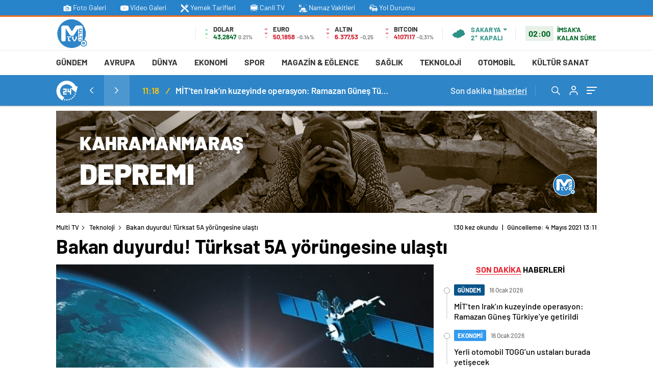

--- FILE ---
content_type: text/html; charset=UTF-8
request_url: https://multitv.nl/bakan-duyurdu-turksat-5a-yorungesine-ulasti/
body_size: 32829
content:
<!doctype html>
<html lang="tr" itemscope="" itemtype="https://schema.org/Organization">
<head>
    
    <meta http-equiv="Content-Type" content="text/html; charset=utf-8"/>
    <meta name="viewport" content="width=device-width, initial-scale=1.0, maximum-scale=1.0, user-scalable=no"/>
    <title>Bakan duyurdu! Türksat 5A yörüngesine ulaştı &#8211; Multi TV</title>
<meta name='robots' content='max-image-preview:large' />
<link rel='dns-prefetch' href='//cdn.quilljs.com' />
<link rel="alternate" type="application/rss+xml" title="Multi TV &raquo; Bakan duyurdu! Türksat 5A yörüngesine ulaştı yorum akışı" href="https://multitv.nl/bakan-duyurdu-turksat-5a-yorungesine-ulasti/feed/" />
<link rel="alternate" title="oEmbed (JSON)" type="application/json+oembed" href="https://multitv.nl/wp-json/oembed/1.0/embed?url=https%3A%2F%2Fmultitv.nl%2Fbakan-duyurdu-turksat-5a-yorungesine-ulasti%2F" />
<link rel="alternate" title="oEmbed (XML)" type="text/xml+oembed" href="https://multitv.nl/wp-json/oembed/1.0/embed?url=https%3A%2F%2Fmultitv.nl%2Fbakan-duyurdu-turksat-5a-yorungesine-ulasti%2F&#038;format=xml" />
<style id='wp-img-auto-sizes-contain-inline-css' type='text/css'>
img:is([sizes=auto i],[sizes^="auto," i]){contain-intrinsic-size:3000px 1500px}
/*# sourceURL=wp-img-auto-sizes-contain-inline-css */
</style>
<style id='classic-theme-styles-inline-css' type='text/css'>
/*! This file is auto-generated */
.wp-block-button__link{color:#fff;background-color:#32373c;border-radius:9999px;box-shadow:none;text-decoration:none;padding:calc(.667em + 2px) calc(1.333em + 2px);font-size:1.125em}.wp-block-file__button{background:#32373c;color:#fff;text-decoration:none}
/*# sourceURL=/wp-includes/css/classic-themes.min.css */
</style>
<link rel='stylesheet' id='cb-top-bar-styles-css' href='https://multitv.nl/wp-content/plugins/codebulls-top-bar/css/cb_top_bar_styles.css?ver=0664e5892684b55155cbc3720fecd207' type='text/css' media='all' />
<link rel='stylesheet' id='cmplz-general-css' href='https://multitv.nl/wp-content/plugins/complianz-gdpr/assets/css/cookieblocker.min.css?ver=1768582459' type='text/css' media='all' />
<script type="text/javascript" src="https://multitv.nl/wp-includes/js/jquery/jquery.min.js?ver=3.7.1" id="jquery-core-js"></script>
<script type="text/javascript" src="https://multitv.nl/wp-includes/js/jquery/jquery-migrate.min.js?ver=3.4.1" id="jquery-migrate-js"></script>
<script type="text/javascript" id="jquery-js-after">
/* <![CDATA[ */
var $ = jQuery.noConflict();
//# sourceURL=jquery-js-after
/* ]]> */
</script>
<script type="text/javascript" id="general-cb-top-bar-js-extra">
/* <![CDATA[ */
var user_can_close_top_bar = null;
var sticky_top_bar = null;
//# sourceURL=general-cb-top-bar-js-extra
/* ]]> */
</script>
<script type="text/javascript" src="https://multitv.nl/wp-content/plugins/codebulls-top-bar/js/cb_top_bar_general_js.js?ver=0664e5892684b55155cbc3720fecd207" id="general-cb-top-bar-js"></script>
<link rel="https://api.w.org/" href="https://multitv.nl/wp-json/" /><link rel="alternate" title="JSON" type="application/json" href="https://multitv.nl/wp-json/wp/v2/posts/25224" /><link rel="EditURI" type="application/rsd+xml" title="RSD" href="https://multitv.nl/xmlrpc.php?rsd" />
<link rel="canonical" href="https://multitv.nl/bakan-duyurdu-turksat-5a-yorungesine-ulasti/" />

		<style type="text/css">
			
			.cb-top-bar-flex-container{
				
		background-color:#2783ca;
	
			}
		</style>
				<style type="text/css">
					.cb-top-bar-plugin-center,.cb-top-bar-plugin-left,.cb-top-bar-plugin-right{
						
		color:white;
		height:20px;
	width:100%;
					}
					#cb-top-bar-close > a{
						color:white;
					}
					@media only screen and (max-width: 600px) {
						.cb-top-bar-plugin-center,.cb-top-bar-plugin-left,.cb-top-bar-plugin-right{
							
		color:white;
		height:20px;
	width:100%;
						}
					}
				</style>
					<div id="top-bar">
						<div class="cb-top-bar-flex-container">
							<div class="cb-top-bar-plugin-center"><style>
#menu {
	color: #FFF;
	height: 20px;
	border-radius: 0px;
}
#menu ul, #menu li {
	margin: 0 auto;
	padding: 0;
	list-style: none
}
#menu ul {
	width: 100%;
}
#menu li {
	float: left;
	display: inline;
	position: relative;
}
	#menu li .topbar-ust {
	float: left;
	display: inline;
	position: relative;
	margin-top: 3px;
}
#menu a {
	font-family: Barlow,sans-serif;
	display: block;
	line-height: 20px;
	padding: 0 14px;
	text-decoration: none;
	color: #FFFFFF;
	font-size: 14px;
}
#menu a.dropdown-arrow:after {
	content: "\25BE";
	margin-left: 5px;
}
#menu li a:hover {
	color: #0099CC;
}
#menu input {
	display: none;
	margin: 0;
	padding: 0;
	height: 20px;
	width: 100%;
	opacity: 0;
	cursor: pointer
}
#menu label {
	display: none;
	line-height: 20px;
	text-align: center;
	position: absolute;
	left: 35px
}
#menu label:before {
	font-size: 1.6em;
	content: "\2261"; 
	margin-left: 20px;
}
#menu ul.sub-menus{
	height: auto;
	overflow: hidden;
	width: 170px;
	background: #444444;
	position: absolute;
	z-index: 99;
	display: none;
}
#menu ul.sub-menus li {
	display: block;
	width: 100%;
}
#menu ul.sub-menus a {
	color: #FFFFFF;
	font-size: 16px;
}
#menu li:hover ul.sub-menus {
	display: block
}
#menu ul.sub-menus a:hover{
	background: #F2F2F2;
	color: #444444;
}
@media screen and (max-width: 800px){
	#menu {position:relative}
	#menu ul {background:#111;position:absolute;top:100%;right:0;left:0;z-index:3;height:auto;display:none}
	#menu ul.sub-menus {width:100%;position:static;}
	#menu ul.sub-menus a {padding-left:30px;}
	#menu li {display:block;float:none;width:auto;}
	#menu input, #menu label {position:absolute;top:0;left:0;display:block}
	#menu input {z-index:4}
	#menu input:checked + label {color:white}
	#menu input:checked + label:before {content:"\00d7"}
	#menu input:checked ~ ul {display:block}
}
</style>
<div class="container">
	

<nav id="menu">
  <ul>
    <li><a href="https://multitv.nl/category/foto-galeri/"><img class="topbar-ust" src="https://multitv.nl/wp-content/uploads/2022/11/camera-16.png"> Foto Galeri</a></li>
    <li><a href="https://multitv.nl/category/video-galeri/"><img class="topbar-ust" src="https://multitv.nl/wp-content/uploads/2022/11/play-button.png"> Video Galeri</a></li>
	  <li><a href="https://multitv.nl/category/yemek-tarifleri/"><img class="topbar-ust" src="https://multitv.nl/wp-content/uploads/2022/11/restaurant.png"> Yemek Tarifleri</a></li>
	  <li><a href="https://multitv.nl/canli-tv-2/"><img class="topbar-ust" src="https://multitv.nl/wp-content/uploads/2022/11/tv-monitor.png"> Canli TV</a></li>
	  <li><a href="https://multitv.nl/namaz-vakitleri/"><img class="topbar-ust" src="https://multitv.nl/wp-content/uploads/2022/11/pray.png"> Namaz Vakitleri</a></li>
	  <li><a href="https://multitv.nl/yol-durumu/"><img class="topbar-ust" src="https://multitv.nl/wp-content/uploads/2022/11/traffic.png"> Yol Durumu</a></li>
  </ul>
</nav>
	
</div></div></div></div>			<style>.cmplz-hidden {
					display: none !important;
				}</style>    <meta property="og:title" content="Bakan duyurdu! Türksat 5A yörüngesine ulaştı" />
                <meta property="og:image" content="https://multitv.nl/wp-content/uploads/2021/05/bakan-duyurdu-turksat-5a-yorungesine-ulasti-h1620114190-3c0008.jpg" />
            <link rel="icon" href="https://multitv.nl/wp-content/uploads/2022/11/favicon-57x57-1.png" sizes="32x32" />
<link rel="icon" href="https://multitv.nl/wp-content/uploads/2022/11/favicon-57x57-1.png" sizes="192x192" />
<link rel="apple-touch-icon" href="https://multitv.nl/wp-content/uploads/2022/11/favicon-57x57-1.png" />
<meta name="msapplication-TileImage" content="https://multitv.nl/wp-content/uploads/2022/11/favicon-57x57-1.png" />
        <script async src="https://pagead2.googlesyndication.com/pagead/js/adsbygoogle.js?client=ca-pub-6675837807939298" crossorigin="anonymous"></script>    <link rel="Shortcut Icon" href="https://multitv.nl/wp-content/uploads/2022/09/favicon-16x16-1.png" type="image/x-icon">
    <link rel="stylesheet" href="https://multitv.nl/wp-content/themes/haberadam/Css/styles.css"/>
    <link rel="stylesheet" href="https://multitv.nl/wp-content/themes/haberadam/Css/owl.carousel.min.css">
            <link rel="stylesheet" href="https://multitv.nl/wp-content/themes/haberadam/icon/style.css"/>
        
        <link rel="stylesheet" href="https://multitv.nl/wp-content/themes/haberadam/Css/theme_style.css">
        
    
    <link rel="preload" href="https://multitv.nl/wp-content/themes/haberadam/fonts/barlow-regular.woff2" as="font" crossorigin>
    <link rel="preload" href="https://multitv.nl/wp-content/themes/haberadam/fonts/barlow-medium.woff2" as="font" crossorigin>
    <link rel="preload" href="https://multitv.nl/wp-content/themes/haberadam/fonts/barlow-semibold.woff2" as="font" crossorigin>
    <link rel="preload" href="https://multitv.nl/wp-content/themes/haberadam/fonts/barlow-bold.woff2" as="font" crossorigin>
    <link rel="preload" href="https://multitv.nl/wp-content/themes/haberadam/fonts/barlow-regular2.woff2" as="font" crossorigin>
    <link rel="preload" href="https://multitv.nl/wp-content/themes/haberadam/fonts/barlow-medium2.woff2" as="font" crossorigin>
    <link rel="preload" href="https://multitv.nl/wp-content/themes/haberadam/fonts/barlow-semibold2.woff2" as="font" crossorigin>
    <link rel="preload" href="https://multitv.nl/wp-content/themes/haberadam/fonts/barlow-bold2.woff2" as="font" crossorigin>
    <style>
        @font-face {
            font-family: 'Barlow';
            font-style: normal;
            font-weight: 400;
            src: url(https://multitv.nl/wp-content/themes/haberadam/fonts/barlow-regular.woff2) format('woff2');
            unicode-range: U+0000-00FF, U+0131, U+0152-0153, U+02BB-02BC, U+02C6, U+02DA, U+02DC, U+2000-206F, U+2074, U+20AC, U+2122, U+2191, U+2193, U+2212, U+2215, U+FEFF, U+FFFD;
            font-display: swap;
        }

        @font-face {
            font-family: 'Barlow';
            font-style: normal;
            font-weight: 500;
            src: url(https://multitv.nl/wp-content/themes/haberadam/fonts/barlow-medium.woff2) format('woff2');
            unicode-range: U+0000-00FF, U+0131, U+0152-0153, U+02BB-02BC, U+02C6, U+02DA, U+02DC, U+2000-206F, U+2074, U+20AC, U+2122, U+2191, U+2193, U+2212, U+2215, U+FEFF, U+FFFD;
            font-display: swap;
        }

        @font-face {
            font-family: 'Barlow';
            font-style: normal;
            font-weight: 600;
            src: url(https://multitv.nl/wp-content/themes/haberadam/fonts/barlow-semibold.woff2) format('woff2');
            unicode-range: U+0000-00FF, U+0131, U+0152-0153, U+02BB-02BC, U+02C6, U+02DA, U+02DC, U+2000-206F, U+2074, U+20AC, U+2122, U+2191, U+2193, U+2212, U+2215, U+FEFF, U+FFFD;
            font-display: swap;
        }

        @font-face {
            font-family: 'Barlow';
            font-style: normal;
            font-weight: 700;
            src: url(https://multitv.nl/wp-content/themes/haberadam/fonts/barlow-bold.woff2) format('woff2');
            unicode-range: U+0000-00FF, U+0131, U+0152-0153, U+02BB-02BC, U+02C6, U+02DA, U+02DC, U+2000-206F, U+2074, U+20AC, U+2122, U+2191, U+2193, U+2212, U+2215, U+FEFF, U+FFFD;
            font-display: swap;
        }

        @font-face {
            font-family: 'Barlow';
            font-style: normal;
            font-weight: 400;
            src: url(https://multitv.nl/wp-content/themes/haberadam/fonts/barlow-regular2.woff2) format('woff2');
            unicode-range: U+0100-024F, U+0259, U+1E00-1EFF, U+2020, U+20A0-20AB, U+20AD-20CF, U+2113, U+2C60-2C7F, U+A720-A7FF;
            font-display: swap;
        }

        @font-face {
            font-family: 'Barlow';
            font-style: normal;
            font-weight: 500;
            src: url(https://multitv.nl/wp-content/themes/haberadam/fonts/barlow-medium2.woff2) format('woff2');
            unicode-range: U+0100-024F, U+0259, U+1E00-1EFF, U+2020, U+20A0-20AB, U+20AD-20CF, U+2113, U+2C60-2C7F, U+A720-A7FF;
            font-display: swap;
        }

        @font-face {
            font-family: 'Barlow';
            font-style: normal;
            font-weight: 600;
            src: url(https://multitv.nl/wp-content/themes/haberadam/fonts/barlow-semibold2.woff2) format('woff2');
            unicode-range: U+0100-024F, U+0259, U+1E00-1EFF, U+2020, U+20A0-20AB, U+20AD-20CF, U+2113, U+2C60-2C7F, U+A720-A7FF;
            font-display: swap;
        }

        @font-face {
            font-family: 'Barlow';
            font-style: normal;
            font-weight: 700;
            src: url(https://multitv.nl/wp-content/themes/haberadam/fonts/barlow-bold2.woff2) format('woff2');
            unicode-range: U+0100-024F, U+0259, U+1E00-1EFF, U+2020, U+20A0-20AB, U+20AD-20CF, U+2113, U+2C60-2C7F, U+A720-A7FF;
            font-display: swap;
        }
    </style>
    
        <style>
    body{
        background-color: #e5e5e5;
    }
    .scdovizin button, .scdovizintab > div.active{
        background-color: #2783ca;
    }
    .scdovizintab > div.active{
        border-color: #2783ca;
    }
    .scdovizin-inputs.scifull span{
        border-color: #2783ca25;
    }
    #header-shape-gradient {
        --color-stop: #2783ca;
        --color-bot: #2783ca;
    }
    #zuck-modal-content .story-viewer .slides .item>.media{width: 700px;}
    #zuck-modal-content .strydesc{color: }
    .newsBox2 > i{background: #2783ca;opacity: 0.7;}
    .ayarlarkaydet.ayarkheader:hover {background-color:#2783ca;}
    .iletisim svg.titledot rect {fill:#2783ca;}
    .videoNewsBox ul li a strong:hover{color: #2783ca}
    .pageWrapper .pageMainWrap .contentWrap .pageNav ul li.active a:before, header{background: #2783ca}
    .pageWrapper .pageMainWrap .contentWrap .wideArea .contactForm .submit{background: #2783ca}
    .tag{background: #2783ca}
    .newsBox:hover>strong{color:#2783ca}
    .newsBox>strong:hover{color:#2783ca}
    .authorBox ul li a strong,#owl-wleft-slider3 .owl-nav button:hover{color:#2783ca}
    .options-icons.iconcom:hover .icon-border {
      background-color: #2783ca;
      border-color: #2783ca;
    }
    @media only screen and (max-width: 480px) {
        .header-bottom {
            background: #2783ca;
        }
    }

    .desk-menu-top ul li:first-child, .desk-menu-bottom-left li a:before, .desk-menu-bottom-right ul li a,
    .desk-menu-bottom-right ul li a span
    {color: #c9c9c990}
    .desk-menu-bottom-left li a i{ background-color: #c9c9c990 }
    .desk-menu-bottom-left li a, .desk-menu-bottom-right ul li a, .desk-menu-bottom-right ul li a span { border-color: #c9c9c990; }
    .desk-menu-bottom-right ul li a span svg path { fill: #c9c9c990; }

    .left .more a{background-color: #2783ca}

    #home > .bottom > .left .twoLineNews > div > div > div > div > div > div a strong:hover{color: #2783ca}
    .videoNewsBox ul li a span i{background: #2783ca}
    .pageWrapper .pageMainWrap .contentWrap .wideArea .contactForm .submit{background: #2783ca}
    .pageWrapper .pageMainWrap .contentWrap .pageNav ul li.active a:before{background: #2783ca}
    .pageWrapper .pageMainWrap .contentWrap .pageNav ul li > a:before{background: #2783ca}
    .header2.withHeader3 .hd-top, .hmfix .header2.withHeader3 .hd-bot.on, .hmfix .header-bottom.on, .wleft-slider-left li.active a figure, .hd-bot,
    .hd-bot, .header2.withHeader3 .hd-top, .hmfix .header2.withHeader3 .hd-bot.on, .yol-in-bottom ul li a span
    { border-color: #2783ca; }
    header .menu-item-has-children ul.sub-menu{ background-color: #222222 }
    .desk-menu{ background-color:#2a2929 }
    .bvgl-title{border-color: #2783ca }
    div#owl-wleft-slider3 .owl-dots button:hover:after, div#owl-wleft-slider3 .owl-dots button.active:after,
    .main-manset .owl-dots button.active, .main-manset .owl-nav .owl-prev:hover, .main-manset .owl-nav .owl-next:hover,
    .tab-up-in .owl-dots button.active, .header-bottom-left:before, .header-bottom-left #logo,
    .header-bottom-left nav ul li a:after, .hd-bot-left #logo, .hd-bot-left .mobile-logo, a.mobile-logo, .gazete-detay-left ul li a:before
    {
        background-color: #2783ca;
    }

    .yr-in a p:hover,.hd-bot-right nav ul li a:hover{ color:#2783ca }

    #owl-wleft-slider2 .owl-dots button.active,div#owl-wleft-slider .owl-dots button.active, div#owl-wleft-slider3 .owl-dots button.active,
    .tab-up-in .owl-dots button.active, .main-manset #owl-main-manset .owl-dot.active{
        background-color: #2783ca !important;
    }
    .yol-in-bottom ul li a span{ border-color: #2783ca !important; }

    #home.container .newsBox>strong span:hover, #home.container .newsBox>strong:hover span, .flmc .news-four-2 .news-four-in span:hover,
    .kat-grid-right-five a:hover strong, #home.container .newsBox>strong:hover span, .fively-left a:hover h5, .news-four-in a.news-four-link:hover .news-four-in-title span,
    .yol-in-bottom ul li a:hover span, .footer-links-left ul li a:hover, .gazete-detay-left ul li a:hover span, .gazete-detay-left ul li a.active span,
    .gazete-dr-gun li a:hover, .gazeteler-top h1 b
    {
        color: #2783ca !important;
    }

    .hm-top .select-vakit{ background-color: #2783ca }

    .mobile-menu h3{ color: #2783ca }

        footer .logo-pattern{background-color: #2783ca}
    
            .header-bottom-left:before, .header-bottom-left #logo, .alt-cat,
        .main-manset .owl-dots button.active, .main-manset .owl-nav .owl-prev:hover, .main-manset .owl-nav .owl-next:hover,
        .header-bottom-left nav ul li a:after, .left .more a, .newsBox span .icon-play-arrow,
        .options-icons .icon-border.active, span.icon-border-count, .sc-options-user,  #newsRead .bottom .left .detail .relatedContent a,
        #newsRead .bottom .left .detail ol li:before,
        .hd-bot-left #logo, .shrrt.active .icon-border,
        .sc-options-left .options-icons:hover .icon-border, .cb-ver-head, a.mobile-logo, .ss-choosen, .ss-top-mobile a:hover,
        .options-icons.iconfav:hover .icon-border,.options-icons.iconcom:hover .icon-border   {background-color: #e96f26}
        .bvgl-title, .options-icons .icon-border.active, .options-icons .icon-border.active:hover,
        .hmfix .header-bottom.on,.shrrt.active .icon-border,
        .sc-options-left .options-icons:hover .icon-border, .hd-bot, .header2.withHeader3 .hd-top, .hmfix .header2.withHeader3 .hd-bot.on,.yol-in-bottom ul li a span,
        .wleft-slider-left li.active a figure,.options-icons.iconfav:hover .icon-border,.options-icons.iconcom:hover .icon-border
        {border-color: #e96f26}
        .video-five-left{background-color: #ffffff36}
        .video-five .flex-start,.video-five-right{background-color: #e96f26}

        #owl-wleft-slider1 .owl-dots button.active ,#owl-wleft-slider2 .owl-dots button.active, div#owl-wleft-slider3 .owl-dots button.active{background-color: #e96f26 !important;}
        footer .logo-pattern, div#owl-wleft-slider3 .owl-dots button.active:after,
        div#owl-wleft-slider3 .owl-dots button.active:after, .main-manset #owl-main-manset .owl-dot.active,
        div#owl-wleft-slider .owl-dots button.active, .ss-top ul li.active, .ss-top ul li:hover, #owl-sports .owl-nav .owl-prev,
        .ss-bottom ul a, #owl-sports .owl-nav .owl-next
        {background-color: #e96f26 !important;}

        .wleft-slider3 .owl-nav button:hover, span.comment-active b{ color: #e96f26 !important; }

                    footer .logo-pattern{background-color: }
        


        .container .newsBox>strong span:hover, .fourrscl-bottom p:hover, .sc-fively-2 a p:hover, .sc-fively-1 a p:hover,
        a.bvgl-top p:hover, a.bvgl-top figure:hover a.bvgl-top p, .infinityDiv h4,.cb-veri ul li:hover a,.cb-letters p b,
        #newsRead .bottom .left .detail .options-icons:hover p, .yazar-detay-right .cap .options-icons:hover p,
        .footer-links-left ul li a:hover
        {
            color: #e96f26 !important;
        }

        @media only screen and (max-width: 480px) {
            .header-bottom {
                background: #e96f26;
            }
        }

        .sticky-bread {
            border-top-color:  #e96f26;
        }

        .sb-left a svg path {
          fill: #e96f26;
        }

        .hd-bot, .header2.withHeader3 .hd-top, .hmfix .header2.withHeader3 .hd-bot.on{
            border-top-color: #e96f26;
        }

    .scdovizin button, .scdovizintab > div.active{
        background-color: #e96f26;
    }
    .scdovizintab > div.active{
        border-color: #e96f26;
    }
    .scdovizin-inputs.scifull span{
        border-color: #e96f2625;
    }

    
    @media screen and (max-width:568px) {
        #home > .bottom .left .sixNewsSymmetry > div {
            width: 100%;
            flex: 100%;
            max-width: 100%;
            padding-left: 5px;
            padding-right: 5px !important;
        }
    }

        .ows-in h3, #owl-wleft-slider2 .ows-in h3, #owl-wleft-slider3 .ows-in h3, .main-manset-title h3,.tab-up-title h3{text-transform: unset;}
        .ows-in h3::first-line{color:#e5d520}
            .container .newsBox>strong:hover span{ color: #2783ca }
    .genel-veri{background-color: #d9242f}

    .mid-va span,.corona1,.corona2{background-color: #b21c26}
    .mid-va span:first-child{background-color: transparent}
    .weat-d-tag a:hover{background-color: #2783ca !important;border-color: #2783ca !important;}
</style>
    
    <script>
        var ajaxurl = "https://multitv.nl/wp-admin/admin-ajax.php";</script>
<style id='wp-block-image-inline-css' type='text/css'>
.wp-block-image>a,.wp-block-image>figure>a{display:inline-block}.wp-block-image img{box-sizing:border-box;height:auto;max-width:100%;vertical-align:bottom}@media not (prefers-reduced-motion){.wp-block-image img.hide{visibility:hidden}.wp-block-image img.show{animation:show-content-image .4s}}.wp-block-image[style*=border-radius] img,.wp-block-image[style*=border-radius]>a{border-radius:inherit}.wp-block-image.has-custom-border img{box-sizing:border-box}.wp-block-image.aligncenter{text-align:center}.wp-block-image.alignfull>a,.wp-block-image.alignwide>a{width:100%}.wp-block-image.alignfull img,.wp-block-image.alignwide img{height:auto;width:100%}.wp-block-image .aligncenter,.wp-block-image .alignleft,.wp-block-image .alignright,.wp-block-image.aligncenter,.wp-block-image.alignleft,.wp-block-image.alignright{display:table}.wp-block-image .aligncenter>figcaption,.wp-block-image .alignleft>figcaption,.wp-block-image .alignright>figcaption,.wp-block-image.aligncenter>figcaption,.wp-block-image.alignleft>figcaption,.wp-block-image.alignright>figcaption{caption-side:bottom;display:table-caption}.wp-block-image .alignleft{float:left;margin:.5em 1em .5em 0}.wp-block-image .alignright{float:right;margin:.5em 0 .5em 1em}.wp-block-image .aligncenter{margin-left:auto;margin-right:auto}.wp-block-image :where(figcaption){margin-bottom:1em;margin-top:.5em}.wp-block-image.is-style-circle-mask img{border-radius:9999px}@supports ((-webkit-mask-image:none) or (mask-image:none)) or (-webkit-mask-image:none){.wp-block-image.is-style-circle-mask img{border-radius:0;-webkit-mask-image:url('data:image/svg+xml;utf8,<svg viewBox="0 0 100 100" xmlns="http://www.w3.org/2000/svg"><circle cx="50" cy="50" r="50"/></svg>');mask-image:url('data:image/svg+xml;utf8,<svg viewBox="0 0 100 100" xmlns="http://www.w3.org/2000/svg"><circle cx="50" cy="50" r="50"/></svg>');mask-mode:alpha;-webkit-mask-position:center;mask-position:center;-webkit-mask-repeat:no-repeat;mask-repeat:no-repeat;-webkit-mask-size:contain;mask-size:contain}}:root :where(.wp-block-image.is-style-rounded img,.wp-block-image .is-style-rounded img){border-radius:9999px}.wp-block-image figure{margin:0}.wp-lightbox-container{display:flex;flex-direction:column;position:relative}.wp-lightbox-container img{cursor:zoom-in}.wp-lightbox-container img:hover+button{opacity:1}.wp-lightbox-container button{align-items:center;backdrop-filter:blur(16px) saturate(180%);background-color:#5a5a5a40;border:none;border-radius:4px;cursor:zoom-in;display:flex;height:20px;justify-content:center;opacity:0;padding:0;position:absolute;right:16px;text-align:center;top:16px;width:20px;z-index:100}@media not (prefers-reduced-motion){.wp-lightbox-container button{transition:opacity .2s ease}}.wp-lightbox-container button:focus-visible{outline:3px auto #5a5a5a40;outline:3px auto -webkit-focus-ring-color;outline-offset:3px}.wp-lightbox-container button:hover{cursor:pointer;opacity:1}.wp-lightbox-container button:focus{opacity:1}.wp-lightbox-container button:focus,.wp-lightbox-container button:hover,.wp-lightbox-container button:not(:hover):not(:active):not(.has-background){background-color:#5a5a5a40;border:none}.wp-lightbox-overlay{box-sizing:border-box;cursor:zoom-out;height:100vh;left:0;overflow:hidden;position:fixed;top:0;visibility:hidden;width:100%;z-index:100000}.wp-lightbox-overlay .close-button{align-items:center;cursor:pointer;display:flex;justify-content:center;min-height:40px;min-width:40px;padding:0;position:absolute;right:calc(env(safe-area-inset-right) + 16px);top:calc(env(safe-area-inset-top) + 16px);z-index:5000000}.wp-lightbox-overlay .close-button:focus,.wp-lightbox-overlay .close-button:hover,.wp-lightbox-overlay .close-button:not(:hover):not(:active):not(.has-background){background:none;border:none}.wp-lightbox-overlay .lightbox-image-container{height:var(--wp--lightbox-container-height);left:50%;overflow:hidden;position:absolute;top:50%;transform:translate(-50%,-50%);transform-origin:top left;width:var(--wp--lightbox-container-width);z-index:9999999999}.wp-lightbox-overlay .wp-block-image{align-items:center;box-sizing:border-box;display:flex;height:100%;justify-content:center;margin:0;position:relative;transform-origin:0 0;width:100%;z-index:3000000}.wp-lightbox-overlay .wp-block-image img{height:var(--wp--lightbox-image-height);min-height:var(--wp--lightbox-image-height);min-width:var(--wp--lightbox-image-width);width:var(--wp--lightbox-image-width)}.wp-lightbox-overlay .wp-block-image figcaption{display:none}.wp-lightbox-overlay button{background:none;border:none}.wp-lightbox-overlay .scrim{background-color:#fff;height:100%;opacity:.9;position:absolute;width:100%;z-index:2000000}.wp-lightbox-overlay.active{visibility:visible}@media not (prefers-reduced-motion){.wp-lightbox-overlay.active{animation:turn-on-visibility .25s both}.wp-lightbox-overlay.active img{animation:turn-on-visibility .35s both}.wp-lightbox-overlay.show-closing-animation:not(.active){animation:turn-off-visibility .35s both}.wp-lightbox-overlay.show-closing-animation:not(.active) img{animation:turn-off-visibility .25s both}.wp-lightbox-overlay.zoom.active{animation:none;opacity:1;visibility:visible}.wp-lightbox-overlay.zoom.active .lightbox-image-container{animation:lightbox-zoom-in .4s}.wp-lightbox-overlay.zoom.active .lightbox-image-container img{animation:none}.wp-lightbox-overlay.zoom.active .scrim{animation:turn-on-visibility .4s forwards}.wp-lightbox-overlay.zoom.show-closing-animation:not(.active){animation:none}.wp-lightbox-overlay.zoom.show-closing-animation:not(.active) .lightbox-image-container{animation:lightbox-zoom-out .4s}.wp-lightbox-overlay.zoom.show-closing-animation:not(.active) .lightbox-image-container img{animation:none}.wp-lightbox-overlay.zoom.show-closing-animation:not(.active) .scrim{animation:turn-off-visibility .4s forwards}}@keyframes show-content-image{0%{visibility:hidden}99%{visibility:hidden}to{visibility:visible}}@keyframes turn-on-visibility{0%{opacity:0}to{opacity:1}}@keyframes turn-off-visibility{0%{opacity:1;visibility:visible}99%{opacity:0;visibility:visible}to{opacity:0;visibility:hidden}}@keyframes lightbox-zoom-in{0%{transform:translate(calc((-100vw + var(--wp--lightbox-scrollbar-width))/2 + var(--wp--lightbox-initial-left-position)),calc(-50vh + var(--wp--lightbox-initial-top-position))) scale(var(--wp--lightbox-scale))}to{transform:translate(-50%,-50%) scale(1)}}@keyframes lightbox-zoom-out{0%{transform:translate(-50%,-50%) scale(1);visibility:visible}99%{visibility:visible}to{transform:translate(calc((-100vw + var(--wp--lightbox-scrollbar-width))/2 + var(--wp--lightbox-initial-left-position)),calc(-50vh + var(--wp--lightbox-initial-top-position))) scale(var(--wp--lightbox-scale));visibility:hidden}}
/*# sourceURL=https://multitv.nl/wp-includes/blocks/image/style.min.css */
</style>
<style id='wp-block-paragraph-inline-css' type='text/css'>
.is-small-text{font-size:.875em}.is-regular-text{font-size:1em}.is-large-text{font-size:2.25em}.is-larger-text{font-size:3em}.has-drop-cap:not(:focus):first-letter{float:left;font-size:8.4em;font-style:normal;font-weight:100;line-height:.68;margin:.05em .1em 0 0;text-transform:uppercase}body.rtl .has-drop-cap:not(:focus):first-letter{float:none;margin-left:.1em}p.has-drop-cap.has-background{overflow:hidden}:root :where(p.has-background){padding:1.25em 2.375em}:where(p.has-text-color:not(.has-link-color)) a{color:inherit}p.has-text-align-left[style*="writing-mode:vertical-lr"],p.has-text-align-right[style*="writing-mode:vertical-rl"]{rotate:180deg}
/*# sourceURL=https://multitv.nl/wp-includes/blocks/paragraph/style.min.css */
</style>
<style id='global-styles-inline-css' type='text/css'>
:root{--wp--preset--aspect-ratio--square: 1;--wp--preset--aspect-ratio--4-3: 4/3;--wp--preset--aspect-ratio--3-4: 3/4;--wp--preset--aspect-ratio--3-2: 3/2;--wp--preset--aspect-ratio--2-3: 2/3;--wp--preset--aspect-ratio--16-9: 16/9;--wp--preset--aspect-ratio--9-16: 9/16;--wp--preset--color--black: #000000;--wp--preset--color--cyan-bluish-gray: #abb8c3;--wp--preset--color--white: #ffffff;--wp--preset--color--pale-pink: #f78da7;--wp--preset--color--vivid-red: #cf2e2e;--wp--preset--color--luminous-vivid-orange: #ff6900;--wp--preset--color--luminous-vivid-amber: #fcb900;--wp--preset--color--light-green-cyan: #7bdcb5;--wp--preset--color--vivid-green-cyan: #00d084;--wp--preset--color--pale-cyan-blue: #8ed1fc;--wp--preset--color--vivid-cyan-blue: #0693e3;--wp--preset--color--vivid-purple: #9b51e0;--wp--preset--gradient--vivid-cyan-blue-to-vivid-purple: linear-gradient(135deg,rgb(6,147,227) 0%,rgb(155,81,224) 100%);--wp--preset--gradient--light-green-cyan-to-vivid-green-cyan: linear-gradient(135deg,rgb(122,220,180) 0%,rgb(0,208,130) 100%);--wp--preset--gradient--luminous-vivid-amber-to-luminous-vivid-orange: linear-gradient(135deg,rgb(252,185,0) 0%,rgb(255,105,0) 100%);--wp--preset--gradient--luminous-vivid-orange-to-vivid-red: linear-gradient(135deg,rgb(255,105,0) 0%,rgb(207,46,46) 100%);--wp--preset--gradient--very-light-gray-to-cyan-bluish-gray: linear-gradient(135deg,rgb(238,238,238) 0%,rgb(169,184,195) 100%);--wp--preset--gradient--cool-to-warm-spectrum: linear-gradient(135deg,rgb(74,234,220) 0%,rgb(151,120,209) 20%,rgb(207,42,186) 40%,rgb(238,44,130) 60%,rgb(251,105,98) 80%,rgb(254,248,76) 100%);--wp--preset--gradient--blush-light-purple: linear-gradient(135deg,rgb(255,206,236) 0%,rgb(152,150,240) 100%);--wp--preset--gradient--blush-bordeaux: linear-gradient(135deg,rgb(254,205,165) 0%,rgb(254,45,45) 50%,rgb(107,0,62) 100%);--wp--preset--gradient--luminous-dusk: linear-gradient(135deg,rgb(255,203,112) 0%,rgb(199,81,192) 50%,rgb(65,88,208) 100%);--wp--preset--gradient--pale-ocean: linear-gradient(135deg,rgb(255,245,203) 0%,rgb(182,227,212) 50%,rgb(51,167,181) 100%);--wp--preset--gradient--electric-grass: linear-gradient(135deg,rgb(202,248,128) 0%,rgb(113,206,126) 100%);--wp--preset--gradient--midnight: linear-gradient(135deg,rgb(2,3,129) 0%,rgb(40,116,252) 100%);--wp--preset--font-size--small: 13px;--wp--preset--font-size--medium: 20px;--wp--preset--font-size--large: 36px;--wp--preset--font-size--x-large: 42px;--wp--preset--spacing--20: 0.44rem;--wp--preset--spacing--30: 0.67rem;--wp--preset--spacing--40: 1rem;--wp--preset--spacing--50: 1.5rem;--wp--preset--spacing--60: 2.25rem;--wp--preset--spacing--70: 3.38rem;--wp--preset--spacing--80: 5.06rem;--wp--preset--shadow--natural: 6px 6px 9px rgba(0, 0, 0, 0.2);--wp--preset--shadow--deep: 12px 12px 50px rgba(0, 0, 0, 0.4);--wp--preset--shadow--sharp: 6px 6px 0px rgba(0, 0, 0, 0.2);--wp--preset--shadow--outlined: 6px 6px 0px -3px rgb(255, 255, 255), 6px 6px rgb(0, 0, 0);--wp--preset--shadow--crisp: 6px 6px 0px rgb(0, 0, 0);}:where(.is-layout-flex){gap: 0.5em;}:where(.is-layout-grid){gap: 0.5em;}body .is-layout-flex{display: flex;}.is-layout-flex{flex-wrap: wrap;align-items: center;}.is-layout-flex > :is(*, div){margin: 0;}body .is-layout-grid{display: grid;}.is-layout-grid > :is(*, div){margin: 0;}:where(.wp-block-columns.is-layout-flex){gap: 2em;}:where(.wp-block-columns.is-layout-grid){gap: 2em;}:where(.wp-block-post-template.is-layout-flex){gap: 1.25em;}:where(.wp-block-post-template.is-layout-grid){gap: 1.25em;}.has-black-color{color: var(--wp--preset--color--black) !important;}.has-cyan-bluish-gray-color{color: var(--wp--preset--color--cyan-bluish-gray) !important;}.has-white-color{color: var(--wp--preset--color--white) !important;}.has-pale-pink-color{color: var(--wp--preset--color--pale-pink) !important;}.has-vivid-red-color{color: var(--wp--preset--color--vivid-red) !important;}.has-luminous-vivid-orange-color{color: var(--wp--preset--color--luminous-vivid-orange) !important;}.has-luminous-vivid-amber-color{color: var(--wp--preset--color--luminous-vivid-amber) !important;}.has-light-green-cyan-color{color: var(--wp--preset--color--light-green-cyan) !important;}.has-vivid-green-cyan-color{color: var(--wp--preset--color--vivid-green-cyan) !important;}.has-pale-cyan-blue-color{color: var(--wp--preset--color--pale-cyan-blue) !important;}.has-vivid-cyan-blue-color{color: var(--wp--preset--color--vivid-cyan-blue) !important;}.has-vivid-purple-color{color: var(--wp--preset--color--vivid-purple) !important;}.has-black-background-color{background-color: var(--wp--preset--color--black) !important;}.has-cyan-bluish-gray-background-color{background-color: var(--wp--preset--color--cyan-bluish-gray) !important;}.has-white-background-color{background-color: var(--wp--preset--color--white) !important;}.has-pale-pink-background-color{background-color: var(--wp--preset--color--pale-pink) !important;}.has-vivid-red-background-color{background-color: var(--wp--preset--color--vivid-red) !important;}.has-luminous-vivid-orange-background-color{background-color: var(--wp--preset--color--luminous-vivid-orange) !important;}.has-luminous-vivid-amber-background-color{background-color: var(--wp--preset--color--luminous-vivid-amber) !important;}.has-light-green-cyan-background-color{background-color: var(--wp--preset--color--light-green-cyan) !important;}.has-vivid-green-cyan-background-color{background-color: var(--wp--preset--color--vivid-green-cyan) !important;}.has-pale-cyan-blue-background-color{background-color: var(--wp--preset--color--pale-cyan-blue) !important;}.has-vivid-cyan-blue-background-color{background-color: var(--wp--preset--color--vivid-cyan-blue) !important;}.has-vivid-purple-background-color{background-color: var(--wp--preset--color--vivid-purple) !important;}.has-black-border-color{border-color: var(--wp--preset--color--black) !important;}.has-cyan-bluish-gray-border-color{border-color: var(--wp--preset--color--cyan-bluish-gray) !important;}.has-white-border-color{border-color: var(--wp--preset--color--white) !important;}.has-pale-pink-border-color{border-color: var(--wp--preset--color--pale-pink) !important;}.has-vivid-red-border-color{border-color: var(--wp--preset--color--vivid-red) !important;}.has-luminous-vivid-orange-border-color{border-color: var(--wp--preset--color--luminous-vivid-orange) !important;}.has-luminous-vivid-amber-border-color{border-color: var(--wp--preset--color--luminous-vivid-amber) !important;}.has-light-green-cyan-border-color{border-color: var(--wp--preset--color--light-green-cyan) !important;}.has-vivid-green-cyan-border-color{border-color: var(--wp--preset--color--vivid-green-cyan) !important;}.has-pale-cyan-blue-border-color{border-color: var(--wp--preset--color--pale-cyan-blue) !important;}.has-vivid-cyan-blue-border-color{border-color: var(--wp--preset--color--vivid-cyan-blue) !important;}.has-vivid-purple-border-color{border-color: var(--wp--preset--color--vivid-purple) !important;}.has-vivid-cyan-blue-to-vivid-purple-gradient-background{background: var(--wp--preset--gradient--vivid-cyan-blue-to-vivid-purple) !important;}.has-light-green-cyan-to-vivid-green-cyan-gradient-background{background: var(--wp--preset--gradient--light-green-cyan-to-vivid-green-cyan) !important;}.has-luminous-vivid-amber-to-luminous-vivid-orange-gradient-background{background: var(--wp--preset--gradient--luminous-vivid-amber-to-luminous-vivid-orange) !important;}.has-luminous-vivid-orange-to-vivid-red-gradient-background{background: var(--wp--preset--gradient--luminous-vivid-orange-to-vivid-red) !important;}.has-very-light-gray-to-cyan-bluish-gray-gradient-background{background: var(--wp--preset--gradient--very-light-gray-to-cyan-bluish-gray) !important;}.has-cool-to-warm-spectrum-gradient-background{background: var(--wp--preset--gradient--cool-to-warm-spectrum) !important;}.has-blush-light-purple-gradient-background{background: var(--wp--preset--gradient--blush-light-purple) !important;}.has-blush-bordeaux-gradient-background{background: var(--wp--preset--gradient--blush-bordeaux) !important;}.has-luminous-dusk-gradient-background{background: var(--wp--preset--gradient--luminous-dusk) !important;}.has-pale-ocean-gradient-background{background: var(--wp--preset--gradient--pale-ocean) !important;}.has-electric-grass-gradient-background{background: var(--wp--preset--gradient--electric-grass) !important;}.has-midnight-gradient-background{background: var(--wp--preset--gradient--midnight) !important;}.has-small-font-size{font-size: var(--wp--preset--font-size--small) !important;}.has-medium-font-size{font-size: var(--wp--preset--font-size--medium) !important;}.has-large-font-size{font-size: var(--wp--preset--font-size--large) !important;}.has-x-large-font-size{font-size: var(--wp--preset--font-size--x-large) !important;}
/*# sourceURL=global-styles-inline-css */
</style>
</head>

<body data-rsssl=1 class=" hmfix  bgWhite mm-wrapper">
<style media="screen">
    header .logo-pattern {
        display: none;
    }
</style>
<div class="header2after">
	
</div>
<header class="header2 withHeader3">
    <div class="hd-top">
        <div class="container">
            <div class="hd-top-in">
                <div class="logo-pattern">
</div>

<a href="https://multitv.nl/" id="logo" class="desktop-logo"><img src="https://multitv.nl/wp-content/uploads/2022/09/Multi-Tv-Logo.png" class="logo-lzy" alt="Multi TV" /></a>
<a href="https://multitv.nl/" class="mobile-logo"><img src="https://multitv.nl/wp-content/uploads/2022/09/Multi-Tv-Logo.png" class="logo-lzy"  alt="Multi TV" /></a>


                <div class="hd-top-left">
                                        <div class="htl-i">
                        <div class="htl-i-left up">
                            <span></span>
                            <span></span>
                            <span></span>
                        </div>

                        <div class="htl-i-right">
                            <span>DOLAR</span>
                            <b class="up">43,2847<u> 0.21%</u></b>
                        </div>
                    </div>

                    
                    <div class="htl-i">
                        <div class="htl-i-left down">
                            <span></span>
                            <span></span>
                            <span></span>
                        </div>
                        <div class="htl-i-right">
                            <span>EURO</span>
                            <b class="down">50,1858<u> -0.14%</u></b>
                        </div>
                    </div>

                    


                    
                    <div class="htl-i">
                        <div class="htl-i-left down">
                            <span></span>
                            <span></span>
                            <span></span>
                        </div>
                        <div class="htl-i-right">
                            <span>ALTIN</span>
                            <b class="down">6.377,53<u>-0,25</u></b>
                        </div>
                    </div>

                    
                                        <div class="htl-i htlison">
                        <div class="htl-i-left down">
                            <span></span>
                            <span></span>
                            <span></span>
                        </div>
                        <div class="htl-i-right">
                            <span>BITCOIN</span>
                            <b class="down">4107117<u>-0,31%</u></b>
                        </div>
                    </div>
                    <div class="header-top-right">
                        <div class="wheat">
                            <div class="weatherStatus">
                                <i class="kapali"></i>
                                <div class="hwwi-flex">
                                    <div class="hwwi-top">
                                        <span>Sakarya</span>
                                    </div>
                                    <div class="hwwi-bottom">
                                        <span>2°</span>
                                        <p>KAPALI</p>
                                    </div>
                                </div>
                            </div>

                            <div class="wheatall" style="visibility: hidden;opacity: 0;transform: translateY(18px);">
                                <div class="selectli-place">
                                    <input type="text" name="" value="" placeholder="Şehir Ara">
                                    <img src="https://multitv.nl/wp-content/themes/haberadam/img/icons/search.png" alt="s" class="des-g">
                                </div>
                                <ul>
                                                                            <li data-city="adana" onclick="getWeather(1)">Adana</li>
                                                                            <li data-city="adiyaman" onclick="getWeather(2)">Adıyaman</li>
                                                                            <li data-city="afyonkarahisar" onclick="getWeather(3)">Afyonkarahisar</li>
                                                                            <li data-city="agri" onclick="getWeather(4)">Ağrı</li>
                                                                            <li data-city="amasya" onclick="getWeather(5)">Amasya</li>
                                                                            <li data-city="ankara" onclick="getWeather(6)">Ankara</li>
                                                                            <li data-city="antalya" onclick="getWeather(7)">Antalya</li>
                                                                            <li data-city="artvin" onclick="getWeather(8)">Artvin</li>
                                                                            <li data-city="aydin" onclick="getWeather(9)">Aydın</li>
                                                                            <li data-city="balikesir" onclick="getWeather(10)">Balıkesir</li>
                                                                            <li data-city="bilecik" onclick="getWeather(11)">Bilecik</li>
                                                                            <li data-city="bingol" onclick="getWeather(12)">Bingöl</li>
                                                                            <li data-city="bitlis" onclick="getWeather(13)">Bitlis</li>
                                                                            <li data-city="bolu" onclick="getWeather(14)">Bolu</li>
                                                                            <li data-city="burdur" onclick="getWeather(15)">Burdur</li>
                                                                            <li data-city="bursa" onclick="getWeather(16)">Bursa</li>
                                                                            <li data-city="canakkale" onclick="getWeather(17)">Çanakkale</li>
                                                                            <li data-city="cankiri" onclick="getWeather(18)">Çankırı</li>
                                                                            <li data-city="corum" onclick="getWeather(19)">Çorum</li>
                                                                            <li data-city="denizli" onclick="getWeather(20)">Denizli</li>
                                                                            <li data-city="diyarbakir" onclick="getWeather(21)">Diyarbakır</li>
                                                                            <li data-city="edirne" onclick="getWeather(22)">Edirne</li>
                                                                            <li data-city="elazig" onclick="getWeather(23)">Elazığ</li>
                                                                            <li data-city="erzincan" onclick="getWeather(24)">Erzincan</li>
                                                                            <li data-city="erzurum" onclick="getWeather(25)">Erzurum</li>
                                                                            <li data-city="eskisehir" onclick="getWeather(26)">Eskişehir</li>
                                                                            <li data-city="gaziantep" onclick="getWeather(27)">Gaziantep</li>
                                                                            <li data-city="giresun" onclick="getWeather(28)">Giresun</li>
                                                                            <li data-city="gumushane" onclick="getWeather(29)">Gümüşhane</li>
                                                                            <li data-city="hakkari" onclick="getWeather(30)">Hakkâri</li>
                                                                            <li data-city="hatay" onclick="getWeather(31)">Hatay</li>
                                                                            <li data-city="isparta" onclick="getWeather(32)">Isparta</li>
                                                                            <li data-city="mersin" onclick="getWeather(33)">Mersin</li>
                                                                            <li data-city="istanbul" onclick="getWeather(34)">İstanbul</li>
                                                                            <li data-city="izmir" onclick="getWeather(35)">İzmir</li>
                                                                            <li data-city="kars" onclick="getWeather(36)">Kars</li>
                                                                            <li data-city="kastamonu" onclick="getWeather(37)">Kastamonu</li>
                                                                            <li data-city="kayseri" onclick="getWeather(38)">Kayseri</li>
                                                                            <li data-city="kirklareli" onclick="getWeather(39)">Kırklareli</li>
                                                                            <li data-city="kirsehir" onclick="getWeather(40)">Kırşehir</li>
                                                                            <li data-city="kocaeli" onclick="getWeather(41)">Kocaeli</li>
                                                                            <li data-city="konya" onclick="getWeather(42)">Konya</li>
                                                                            <li data-city="kutahya" onclick="getWeather(43)">Kütahya</li>
                                                                            <li data-city="malatya" onclick="getWeather(44)">Malatya</li>
                                                                            <li data-city="manisa" onclick="getWeather(45)">Manisa</li>
                                                                            <li data-city="kahramanmaras" onclick="getWeather(46)">Kahramanmaraş</li>
                                                                            <li data-city="mardin" onclick="getWeather(47)">Mardin</li>
                                                                            <li data-city="mugla" onclick="getWeather(48)">Muğla</li>
                                                                            <li data-city="mus" onclick="getWeather(49)">Muş</li>
                                                                            <li data-city="nevsehir" onclick="getWeather(50)">Nevşehir</li>
                                                                            <li data-city="nigde" onclick="getWeather(51)">Niğde</li>
                                                                            <li data-city="ordu" onclick="getWeather(52)">Ordu</li>
                                                                            <li data-city="rize" onclick="getWeather(53)">Rize</li>
                                                                            <li data-city="sakarya" onclick="getWeather(54)">Sakarya</li>
                                                                            <li data-city="samsun" onclick="getWeather(55)">Samsun</li>
                                                                            <li data-city="siirt" onclick="getWeather(56)">Siirt</li>
                                                                            <li data-city="sinop" onclick="getWeather(57)">Sinop</li>
                                                                            <li data-city="sivas" onclick="getWeather(58)">Sivas</li>
                                                                            <li data-city="tekirdag" onclick="getWeather(59)">Tekirdağ</li>
                                                                            <li data-city="tokat" onclick="getWeather(60)">Tokat</li>
                                                                            <li data-city="trabzon" onclick="getWeather(61)">Trabzon</li>
                                                                            <li data-city="tunceli" onclick="getWeather(62)">Tunceli</li>
                                                                            <li data-city="sanliurfa" onclick="getWeather(63)">Şanlıurfa</li>
                                                                            <li data-city="usak" onclick="getWeather(64)">Uşak</li>
                                                                            <li data-city="van" onclick="getWeather(65)">Van</li>
                                                                            <li data-city="yozgat" onclick="getWeather(66)">Yozgat</li>
                                                                            <li data-city="zonguldak" onclick="getWeather(67)">Zonguldak</li>
                                                                            <li data-city="aksaray" onclick="getWeather(68)">Aksaray</li>
                                                                            <li data-city="bayburt" onclick="getWeather(69)">Bayburt</li>
                                                                            <li data-city="karaman" onclick="getWeather(70)">Karaman</li>
                                                                            <li data-city="kirikkale" onclick="getWeather(71)">Kırıkkale</li>
                                                                            <li data-city="batman" onclick="getWeather(72)">Batman</li>
                                                                            <li data-city="sirnak" onclick="getWeather(73)">Şırnak</li>
                                                                            <li data-city="bartin" onclick="getWeather(74)">Bartın</li>
                                                                            <li data-city="ardahan" onclick="getWeather(75)">Ardahan</li>
                                                                            <li data-city="igdir" onclick="getWeather(76)">Iğdır</li>
                                                                            <li data-city="yalova" onclick="getWeather(77)">Yalova</li>
                                                                            <li data-city="karabuk" onclick="getWeather(78)">Karabük</li>
                                                                            <li data-city="kilis" onclick="getWeather(79)">Kilis</li>
                                                                            <li data-city="osmaniye" onclick="getWeather(80)">Osmaniye</li>
                                                                            <li data-city="duzce" onclick="getWeather(81)">Düzce</li>
                                                                    </ul>
                            </div>
                        </div>
                        <div class="header2-vakit">
    <span>02:00</span>
    <p>İMSAK'A KALAN SÜRE</p>
</div>
                    </div>
                </div>
                <div class="hd-top-right">
                    <div class="header-bottom-right-options">
                        
<ul>

    <li class="hdr-s "><a href="javascript:;">
      <svg id="asd" class="des-g" data-name="Layer 1" xmlns="https://www.w3.org/2000/svg" width="17" height="19" viewBox="0 0 23.08 23.2"><path d="M15.39,15.39l7,7.11ZM1,9.09a8.09,8.09,0,1,1,8.09,8.08A8.09,8.09,0,0,1,1,9.09Z" transform="translate(0 0)" style="fill:none;stroke:#222;stroke-linecap:round;stroke-width:2px"></path></svg>
            <!--<img src="https://multitv.nl/wp-content/themes/haberadam/img/icons/searchw.png" alt="s" class="mb-g">-->

            <svg id="asd" class="mobileg-g" data-name="Layer 1" xmlns="https://www.w3.org/2000/svg" width="17" height="19" viewBox="0 0 23.08 23.2"><path d="M15.39,15.39l7,7.11ZM1,9.09a8.09,8.09,0,1,1,8.09,8.08A8.09,8.09,0,0,1,1,9.09Z" transform="translate(0 0)" style="fill:none;stroke:#fff;stroke-linecap:round;stroke-width:2px"></path></svg>
        </a>
        <div class="header-search-form" style="visibility: hidden;opacity: 0;transform: translateY(10px);">
            <div class="container">
                <div class="hsf-in">
                    <form class="" action="https://multitv.nl/" method="get">
                        <input type="text" name="s" placeholder="Ne aramak istersiniz?">
                          <div class="s-close">
                            <svg width="12" height="12" version="1.1" id="Capa_1" xmlns="https://www.w3.org/2000/svg" xmlns:xlink="https://www.w3.org/1999/xlink" x="0px" y="0px"
                               viewBox="0 0 47.971 47.971" style="enable-background:new 0 0 47.971 47.971;" xml:space="preserve">
                            <g>
                              <path d="M28.228,23.986L47.092,5.122c1.172-1.171,1.172-3.071,0-4.242c-1.172-1.172-3.07-1.172-4.242,0L23.986,19.744L5.121,0.88
                                c-1.172-1.172-3.07-1.172-4.242,0c-1.172,1.171-1.172,3.071,0,4.242l18.865,18.864L0.879,42.85c-1.172,1.171-1.172,3.071,0,4.242
                                C1.465,47.677,2.233,47.97,3,47.97s1.535-0.293,2.121-0.879l18.865-18.864L42.85,47.091c0.586,0.586,1.354,0.879,2.121,0.879
                                s1.535-0.293,2.121-0.879c1.172-1.171,1.172-3.071,0-4.242L28.228,23.986z" fill="#222"/>
                            </g>
                            <g>
                            </g>
                            <g>
                            </g>
                            <g>
                            </g>
                            <g>
                            </g>
                            <g>
                            </g>
                            <g>
                            </g>
                            <g>
                            </g>
                            <g>
                            </g>
                            <g>
                            </g>
                            <g>
                            </g>
                            <g>
                            </g>
                            <g>
                            </g>
                            <g>
                            </g>
                            <g>
                            </g>
                            <g>
                            </g>
                            </svg>

                          </div>
                    </form>
                </div>
            </div>
        </div>
    </li>
    <li >
                        <a href="https://multitv.nl/giris">
                    <svg xmlns="https://www.w3.org/2000/svg" class="des-g" width="17" height="18" viewBox="0 0 18 20"><path d="M1683,42V40a4,4,0,0,0-4-4h-6a4,4,0,0,0-4,4v2h-2V40a6,6,0,0,1,6-6h6a6,6,0,0,1,6,6v2Zm-12-15a5,5,0,1,1,5,5A5,5,0,0,1,1671,27Zm2,0a3,3,0,1,0,3-3A3,3,0,0,0,1673,27Z" transform="translate(-1667 -22)" fill="#222"/></svg>
                                        <svg xmlns="https://www.w3.org/2000/svg" class="mobileg-g" width="17" height="18" viewBox="0 0 18 20"><path d="M1683,42V40a4,4,0,0,0-4-4h-6a4,4,0,0,0-4,4v2h-2V40a6,6,0,0,1,6-6h6a6,6,0,0,1,6,6v2Zm-12-15a5,5,0,1,1,5,5A5,5,0,0,1,1671,27Zm2,0a3,3,0,1,0,3-3A3,3,0,0,0,1673,27Z" transform="translate(-1667 -22)" fill="#fff"/></svg>
            </a></li>
    <li >
        <div class="hamburger m-toggle">
            <div class="hamburger-in">
                <span></span>
                <span></span>
                <span></span>
            </div>
        </div>
    </li>
</ul>
                    </div>
                </div>
            </div>
        </div>
    </div>
    <div class="hd-bot">
        <div class="container">
            <div class="hd-bot-flex">
                <div class="hd-bot-right">
                    <nav>
                        <ul id="menu-ust-menu" class="menu"><li id="menu-item-559" class="menu-item menu-item-type-taxonomy menu-item-object-category menu-item-559"><a href="https://multitv.nl/category/gundem/">Gündem</a></li>
<li id="menu-item-34809" class="menu-item menu-item-type-taxonomy menu-item-object-category menu-item-34809"><a href="https://multitv.nl/category/avrupa/">Avrupa</a></li>
<li id="menu-item-34810" class="menu-item menu-item-type-taxonomy menu-item-object-category menu-item-34810"><a href="https://multitv.nl/category/dunya/">Dünya</a></li>
<li id="menu-item-560" class="menu-item menu-item-type-taxonomy menu-item-object-category menu-item-560"><a href="https://multitv.nl/category/ekonomi/">Ekonomi</a></li>
<li id="menu-item-561" class="menu-item menu-item-type-taxonomy menu-item-object-category menu-item-561"><a href="https://multitv.nl/category/spor/">Spor</a></li>
<li id="menu-item-562" class="menu-item menu-item-type-taxonomy menu-item-object-category menu-item-562"><a href="https://multitv.nl/category/magazin/">Magazin &amp; Eğlence</a></li>
<li id="menu-item-29603" class="menu-item menu-item-type-taxonomy menu-item-object-category menu-item-29603"><a href="https://multitv.nl/category/saglik/">Sağlık</a></li>
<li id="menu-item-29601" class="menu-item menu-item-type-taxonomy menu-item-object-category current-post-ancestor current-menu-parent current-post-parent menu-item-29601"><a href="https://multitv.nl/category/teknoloji/">Teknoloji</a></li>
<li id="menu-item-34788" class="menu-item menu-item-type-taxonomy menu-item-object-category menu-item-34788"><a href="https://multitv.nl/category/otomobil/">Otomobil</a></li>
<li id="menu-item-34789" class="menu-item menu-item-type-taxonomy menu-item-object-category menu-item-34789"><a href="https://multitv.nl/category/kultur-sanat/">Kültür Sanat</a></li>
</ul>                    </nav>
                </div>
                            </div>
        </div>
    </div>
 <div class="header4-bottom">
        <div class="container">
            <div class="h4b-in">
                <div class="h4b-left">
                    <div class="hour24">
                        <svg xmlns="http://www.w3.org/2000/svg" id="Capa_1"  height="42" viewBox="0 0 532 502" width="42">
                            <path d="m372.754 341v-147h-30v60.645h-28.677v-60.645h-30v90.645h58.677v56.355z"fill="#fff" /><path d="m261.744 284.645v-89.47h-88v30h58v29.47h-58.678v89.468h88.199v-30h-58.199v-29.468z"fill="#fff" />
                            <g><path d="m100.123 256c0-91.327 74.3-165.627 165.626-165.627 32.112 0 63.661 9.485 90.445 26.969l-32.457 32.457 167.792 38.007-38.007-167.794-32.456 32.458c-44.373-33.928-98.999-52.47-155.317-52.47-68.38 0-132.667 26.629-181.019 74.98-48.352 48.353-74.981 112.64-74.981 181.02s26.629 132.667 74.981 181.02c48.352 48.351 112.639 74.98 181.019 74.98h15v-90.373h-15c-91.326 0-165.626-74.3-165.626-165.627z"/><path d="m303.03 458.511 5.469 29.498c9.412-1.745 18.811-4.088 27.936-6.965l-9.02-28.612c-7.964 2.51-16.169 4.556-24.385 6.079z"/><path d="m472.126 240.332 29.934-1.99c-.636-9.567-1.86-19.172-3.638-28.549l-29.475 5.588c1.553 8.192 2.622 16.587 3.179 24.951z"/><path d="m429.04 381.584 23.691 18.402c5.87-7.557 11.338-15.55 16.25-23.757l-25.74-15.408c-4.294 7.173-9.071 14.158-14.201 20.763z"/><path d="m472.294 265.506c-.443 8.363-1.399 16.771-2.841 24.988l29.549 5.184c1.649-9.402 2.742-19.02 3.249-28.584z"/><path d="m454.824 338.5 27.42 12.172c3.887-8.755 7.271-17.837 10.061-26.993l-28.697-8.742c-2.435 7.992-5.39 15.919-8.784 23.563z"/><path d="m393.692 417.261 18.619 23.523c7.494-5.932 14.707-12.385 21.439-19.179l-21.31-21.115c-5.886 5.942-12.194 11.584-18.748 16.771z"/><path d="m350.882 443.429 12.43 27.305c8.691-3.957 17.24-8.496 25.41-13.49l-15.648-25.596c-7.136 4.363-14.603 8.327-22.192 11.781z"/></g></svg>

                    </div>
                    <div class="h4b-carousel">
    <div id="owl-h4b" class="owl-carousel">
                <div>
            <span>11:18</span> <i>/</i>
            <a href="https://multitv.nl/mitten-irakin-kuzeyinde-operasyon-ramazan-gunes-turkiyeye-getirildi/">MİT&#8217;ten Irak&#8217;ın kuzeyinde operasyon: Ramazan Güneş Türkiye&#8217;ye getirildi</a>
        </div>
                <div>
            <span>14:05</span> <i>/</i>
            <a href="https://multitv.nl/yerli-otomobil-toggun-ustalari-burada-yetisecek/">Yerli otomobil TOGG’un ustaları burada yetişecek</a>
        </div>
                <div>
            <span>15:06</span> <i>/</i>
            <a href="https://multitv.nl/deneyap-teknoloji-atolyeleri-uygulama-sinavi-1-ekimde/">DENEYAP Teknoloji Atölyeleri uygulama sınavı 1 Ekim&#8217;de</a>
        </div>
                <div>
            <span>14:46</span> <i>/</i>
            <a href="https://multitv.nl/cristiano-ronaldonun-annesinden-carpici-transfer-plani-portekiz-ispanya-maci-sonrasi-tepkilere-kiz-kardesinden-sert-cevap/">Cristiano Ronaldo&#8217;nun annesinden çarpıcı transfer planı! Portekiz &#8211; İspanya maçı sonrası tepkilere kız kardeşinden sert cevap</a>
        </div>
                <div>
            <span>14:44</span> <i>/</i>
            <a href="https://multitv.nl/fenerbahceden-hull-cityye-transfer-olan-pelkas-gelecegiyle-ilgili-konustu/">Fenerbahçe&#8217;den Hull City&#8217;ye transfer olan Pelkas, geleceğiyle ilgili konuştu</a>
        </div>
                <div>
            <span>14:42</span> <i>/</i>
            <a href="https://multitv.nl/besiktas-fenerbahce-derbisi-oncesi-vodafone-park-onunde-satirli-kavga/">Beşiktaş &#8211; Fenerbahçe derbisi öncesi Vodafone Park önünde satırlı kavga!</a>
        </div>
                <div>
            <span>14:41</span> <i>/</i>
            <a href="https://multitv.nl/suzuki-hindistandaki-uretimine-ara-veriyor/">Suzuki, Hindistan&#8217;daki üretimine ara veriyor</a>
        </div>
                <div>
            <span>14:40</span> <i>/</i>
            <a href="https://multitv.nl/toyota-2021-mali-yili-net-karini-2-3-trilyon-yen-bekliyor/">Toyota 2021 mali yılı net karını 2.3 trilyon yen bekliyor</a>
        </div>
                <div>
            <span>12:31</span> <i>/</i>
            <a href="https://multitv.nl/son-dakika-cumhurbaskani-erdogan-ocak-ayindan-itibaren-enflasyonda-dusus-emaresi-gorecegiz/">Son Dakika! Cumhurbaşkanı Erdoğan: Ocak ayından itibaren enflasyonda düşüş emaresi göreceğiz</a>
        </div>
                <div>
            <span>21:31</span> <i>/</i>
            <a href="https://multitv.nl/aramconun-net-kari-yuzde-25-eridi/">Aramco&#8217;nun net kârı yüzde 25 eridi</a>
        </div>
            </div>
</div>                </div>
                <div class="h4b-right">
                    <a href="son-dakika">Son dakika <u>haberleri</u></a>
                    <div class="hd-top-right">
                        <div class="header-bottom-right-options">
                            
<ul>

    <li class="hdr-s "><a href="javascript:;">
      <svg id="asd" class="des-g" data-name="Layer 1" xmlns="https://www.w3.org/2000/svg" width="17" height="19" viewBox="0 0 23.08 23.2"><path d="M15.39,15.39l7,7.11ZM1,9.09a8.09,8.09,0,1,1,8.09,8.08A8.09,8.09,0,0,1,1,9.09Z" transform="translate(0 0)" style="fill:none;stroke:#222;stroke-linecap:round;stroke-width:2px"></path></svg>
            <!--<img src="https://multitv.nl/wp-content/themes/haberadam/img/icons/searchw.png" alt="s" class="mb-g">-->

            <svg id="asd" class="mobileg-g" data-name="Layer 1" xmlns="https://www.w3.org/2000/svg" width="17" height="19" viewBox="0 0 23.08 23.2"><path d="M15.39,15.39l7,7.11ZM1,9.09a8.09,8.09,0,1,1,8.09,8.08A8.09,8.09,0,0,1,1,9.09Z" transform="translate(0 0)" style="fill:none;stroke:#fff;stroke-linecap:round;stroke-width:2px"></path></svg>
        </a>
        <div class="header-search-form" style="visibility: hidden;opacity: 0;transform: translateY(10px);">
            <div class="container">
                <div class="hsf-in">
                    <form class="" action="https://multitv.nl/" method="get">
                        <input type="text" name="s" placeholder="Ne aramak istersiniz?">
                          <div class="s-close">
                            <svg width="12" height="12" version="1.1" id="Capa_1" xmlns="https://www.w3.org/2000/svg" xmlns:xlink="https://www.w3.org/1999/xlink" x="0px" y="0px"
                               viewBox="0 0 47.971 47.971" style="enable-background:new 0 0 47.971 47.971;" xml:space="preserve">
                            <g>
                              <path d="M28.228,23.986L47.092,5.122c1.172-1.171,1.172-3.071,0-4.242c-1.172-1.172-3.07-1.172-4.242,0L23.986,19.744L5.121,0.88
                                c-1.172-1.172-3.07-1.172-4.242,0c-1.172,1.171-1.172,3.071,0,4.242l18.865,18.864L0.879,42.85c-1.172,1.171-1.172,3.071,0,4.242
                                C1.465,47.677,2.233,47.97,3,47.97s1.535-0.293,2.121-0.879l18.865-18.864L42.85,47.091c0.586,0.586,1.354,0.879,2.121,0.879
                                s1.535-0.293,2.121-0.879c1.172-1.171,1.172-3.071,0-4.242L28.228,23.986z" fill="#222"/>
                            </g>
                            <g>
                            </g>
                            <g>
                            </g>
                            <g>
                            </g>
                            <g>
                            </g>
                            <g>
                            </g>
                            <g>
                            </g>
                            <g>
                            </g>
                            <g>
                            </g>
                            <g>
                            </g>
                            <g>
                            </g>
                            <g>
                            </g>
                            <g>
                            </g>
                            <g>
                            </g>
                            <g>
                            </g>
                            <g>
                            </g>
                            </svg>

                          </div>
                    </form>
                </div>
            </div>
        </div>
    </li>
    <li >
                        <a href="https://multitv.nl/giris">
                    <svg xmlns="https://www.w3.org/2000/svg" class="des-g" width="17" height="18" viewBox="0 0 18 20"><path d="M1683,42V40a4,4,0,0,0-4-4h-6a4,4,0,0,0-4,4v2h-2V40a6,6,0,0,1,6-6h6a6,6,0,0,1,6,6v2Zm-12-15a5,5,0,1,1,5,5A5,5,0,0,1,1671,27Zm2,0a3,3,0,1,0,3-3A3,3,0,0,0,1673,27Z" transform="translate(-1667 -22)" fill="#222"/></svg>
                                        <svg xmlns="https://www.w3.org/2000/svg" class="mobileg-g" width="17" height="18" viewBox="0 0 18 20"><path d="M1683,42V40a4,4,0,0,0-4-4h-6a4,4,0,0,0-4,4v2h-2V40a6,6,0,0,1,6-6h6a6,6,0,0,1,6,6v2Zm-12-15a5,5,0,1,1,5,5A5,5,0,0,1,1671,27Zm2,0a3,3,0,1,0,3-3A3,3,0,0,0,1673,27Z" transform="translate(-1667 -22)" fill="#fff"/></svg>
            </a></li>
    <li >
        <div class="hamburger m-toggle">
            <div class="hamburger-in">
                <span></span>
                <span></span>
                <span></span>
            </div>
        </div>
    </li>
</ul>
                        </div>
                    </div>
                </div>
            </div>
        </div>
    </div>

    <div class="mobileSearch">
        <div class="mobileSearch-close">
            <div class="mss-close">
                <svg width="12" height="12" version="1.1" id="Capa_1" xmlns="https://www.w3.org/2000/svg" xmlns:xlink="https://www.w3.org/1999/xlink" x="0px" y="0px" viewBox="0 0 47.971 47.971" style="enable-background:new 0 0 47.971 47.971;" xml:space="preserve">
                    <g>
                        <path d="M28.228,23.986L47.092,5.122c1.172-1.171,1.172-3.071,0-4.242c-1.172-1.172-3.07-1.172-4.242,0L23.986,19.744L5.121,0.88
                                c-1.172-1.172-3.07-1.172-4.242,0c-1.172,1.171-1.172,3.071,0,4.242l18.865,18.864L0.879,42.85c-1.172,1.171-1.172,3.071,0,4.242
                                C1.465,47.677,2.233,47.97,3,47.97s1.535-0.293,2.121-0.879l18.865-18.864L42.85,47.091c0.586,0.586,1.354,0.879,2.121,0.879
                                s1.535-0.293,2.121-0.879c1.172-1.171,1.172-3.071,0-4.242L28.228,23.986z" fill="#222"></path>
                    </g>
                    <g></g>
                    <g></g>
                    <g></g>
                    <g></g>
                    <g></g>
                    <g></g>
                    <g></g>
                    <g></g>
                    <g></g>
                    <g></g>
                    <g></g>
                    <g></g>
                    <g></g>
                    <g></g>
                    <g></g>
                </svg>

            </div>
        </div>
        <div class="mobileSearch-top">
            <form method="get" action="https://multitv.nl/">
                <div class="mobileSearch-flex">
                    <button type="submit">
                        <svg id="asdf" data-name="Layer 1" xmlns="https://www.w3.org/2000/svg" width="17" height="19" viewBox="0 0 23.08 23.2">
                            <path d="M15.39,15.39l7,7.11ZM1,9.09a8.09,8.09,0,1,1,8.09,8.08A8.09,8.09,0,0,1,1,9.09Z" transform="translate(0 0)" style="fill:none;stroke:#fff;stroke-linecap:round;stroke-width:2px"></path>
                        </svg>
                    </button>
                    <input type="text" name="s" placeholder="Hızlı Ara" required="">
                </div>
            </form>
        </div>
        <div class="mobileSearch-bottom">
            <ul>
                                    <li>
                        <a href="https://multitv.nl/tag/zumrut/"><svg version="1.1" id="Capa_1" width="12px" height="12px" xmlns="https://www.w3.org/2000/svg" xmlns:xlink="http://www.w3.org/1999/xlink" x="0px" y="0px" viewBox="0 0 512 512" style="enable-background:new 0 0 512 512;" xml:space="preserve">
                                <g>
                                    <g>
                                        <path d="M506.134,241.843c-0.006-0.006-0.011-0.013-0.018-0.019l-104.504-104c-7.829-7.791-20.492-7.762-28.285,0.068
                    c-7.792,7.829-7.762,20.492,0.067,28.284L443.558,236H20c-11.046,0-20,8.954-20,20c0,11.046,8.954,20,20,20h423.557
                    l-70.162,69.824c-7.829,7.792-7.859,20.455-0.067,28.284c7.793,7.831,20.457,7.858,28.285,0.068l104.504-104
                    c0.006-0.006,0.011-0.013,0.018-0.019C513.968,262.339,513.943,249.635,506.134,241.843z" />
                                    </g>
                                </g>
                                <g></g>
                                <g></g>
                                <g></g>
                                <g></g>
                                <g></g>
                                <g></g>
                                <g></g>
                                <g></g>
                                <g></g>
                                <g></g>
                                <g></g>
                                <g></g>
                                <g></g>
                                <g></g>
                                <g></g>
                            </svg>
                            Zümrüt</a>
                    </li>
                                    <li>
                        <a href="https://multitv.nl/tag/zuleyha/"><svg version="1.1" id="Capa_1" width="12px" height="12px" xmlns="https://www.w3.org/2000/svg" xmlns:xlink="http://www.w3.org/1999/xlink" x="0px" y="0px" viewBox="0 0 512 512" style="enable-background:new 0 0 512 512;" xml:space="preserve">
                                <g>
                                    <g>
                                        <path d="M506.134,241.843c-0.006-0.006-0.011-0.013-0.018-0.019l-104.504-104c-7.829-7.791-20.492-7.762-28.285,0.068
                    c-7.792,7.829-7.762,20.492,0.067,28.284L443.558,236H20c-11.046,0-20,8.954-20,20c0,11.046,8.954,20,20,20h423.557
                    l-70.162,69.824c-7.829,7.792-7.859,20.455-0.067,28.284c7.793,7.831,20.457,7.858,28.285,0.068l104.504-104
                    c0.006-0.006,0.011-0.013,0.018-0.019C513.968,262.339,513.943,249.635,506.134,241.843z" />
                                    </g>
                                </g>
                                <g></g>
                                <g></g>
                                <g></g>
                                <g></g>
                                <g></g>
                                <g></g>
                                <g></g>
                                <g></g>
                                <g></g>
                                <g></g>
                                <g></g>
                                <g></g>
                                <g></g>
                                <g></g>
                                <g></g>
                            </svg>
                            Züleyha</a>
                    </li>
                                    <li>
                        <a href="https://multitv.nl/tag/zorunlu-deprem-sigortasi/"><svg version="1.1" id="Capa_1" width="12px" height="12px" xmlns="https://www.w3.org/2000/svg" xmlns:xlink="http://www.w3.org/1999/xlink" x="0px" y="0px" viewBox="0 0 512 512" style="enable-background:new 0 0 512 512;" xml:space="preserve">
                                <g>
                                    <g>
                                        <path d="M506.134,241.843c-0.006-0.006-0.011-0.013-0.018-0.019l-104.504-104c-7.829-7.791-20.492-7.762-28.285,0.068
                    c-7.792,7.829-7.762,20.492,0.067,28.284L443.558,236H20c-11.046,0-20,8.954-20,20c0,11.046,8.954,20,20,20h423.557
                    l-70.162,69.824c-7.829,7.792-7.859,20.455-0.067,28.284c7.793,7.831,20.457,7.858,28.285,0.068l104.504-104
                    c0.006-0.006,0.011-0.013,0.018-0.019C513.968,262.339,513.943,249.635,506.134,241.843z" />
                                    </g>
                                </g>
                                <g></g>
                                <g></g>
                                <g></g>
                                <g></g>
                                <g></g>
                                <g></g>
                                <g></g>
                                <g></g>
                                <g></g>
                                <g></g>
                                <g></g>
                                <g></g>
                                <g></g>
                                <g></g>
                                <g></g>
                            </svg>
                            Zorunlu Deprem Sigortası</a>
                    </li>
                                    <li>
                        <a href="https://multitv.nl/tag/zorunlu-basortusu/"><svg version="1.1" id="Capa_1" width="12px" height="12px" xmlns="https://www.w3.org/2000/svg" xmlns:xlink="http://www.w3.org/1999/xlink" x="0px" y="0px" viewBox="0 0 512 512" style="enable-background:new 0 0 512 512;" xml:space="preserve">
                                <g>
                                    <g>
                                        <path d="M506.134,241.843c-0.006-0.006-0.011-0.013-0.018-0.019l-104.504-104c-7.829-7.791-20.492-7.762-28.285,0.068
                    c-7.792,7.829-7.762,20.492,0.067,28.284L443.558,236H20c-11.046,0-20,8.954-20,20c0,11.046,8.954,20,20,20h423.557
                    l-70.162,69.824c-7.829,7.792-7.859,20.455-0.067,28.284c7.793,7.831,20.457,7.858,28.285,0.068l104.504-104
                    c0.006-0.006,0.011-0.013,0.018-0.019C513.968,262.339,513.943,249.635,506.134,241.843z" />
                                    </g>
                                </g>
                                <g></g>
                                <g></g>
                                <g></g>
                                <g></g>
                                <g></g>
                                <g></g>
                                <g></g>
                                <g></g>
                                <g></g>
                                <g></g>
                                <g></g>
                                <g></g>
                                <g></g>
                                <g></g>
                                <g></g>
                            </svg>
                            Zorunlu Başörtüsü</a>
                    </li>
                                    <li>
                        <a href="https://multitv.nl/tag/zorlu-psm/"><svg version="1.1" id="Capa_1" width="12px" height="12px" xmlns="https://www.w3.org/2000/svg" xmlns:xlink="http://www.w3.org/1999/xlink" x="0px" y="0px" viewBox="0 0 512 512" style="enable-background:new 0 0 512 512;" xml:space="preserve">
                                <g>
                                    <g>
                                        <path d="M506.134,241.843c-0.006-0.006-0.011-0.013-0.018-0.019l-104.504-104c-7.829-7.791-20.492-7.762-28.285,0.068
                    c-7.792,7.829-7.762,20.492,0.067,28.284L443.558,236H20c-11.046,0-20,8.954-20,20c0,11.046,8.954,20,20,20h423.557
                    l-70.162,69.824c-7.829,7.792-7.859,20.455-0.067,28.284c7.793,7.831,20.457,7.858,28.285,0.068l104.504-104
                    c0.006-0.006,0.011-0.013,0.018-0.019C513.968,262.339,513.943,249.635,506.134,241.843z" />
                                    </g>
                                </g>
                                <g></g>
                                <g></g>
                                <g></g>
                                <g></g>
                                <g></g>
                                <g></g>
                                <g></g>
                                <g></g>
                                <g></g>
                                <g></g>
                                <g></g>
                                <g></g>
                                <g></g>
                                <g></g>
                                <g></g>
                            </svg>
                            Zorlu Psm</a>
                    </li>
                                    <li>
                        <a href="https://multitv.nl/tag/zorlu/"><svg version="1.1" id="Capa_1" width="12px" height="12px" xmlns="https://www.w3.org/2000/svg" xmlns:xlink="http://www.w3.org/1999/xlink" x="0px" y="0px" viewBox="0 0 512 512" style="enable-background:new 0 0 512 512;" xml:space="preserve">
                                <g>
                                    <g>
                                        <path d="M506.134,241.843c-0.006-0.006-0.011-0.013-0.018-0.019l-104.504-104c-7.829-7.791-20.492-7.762-28.285,0.068
                    c-7.792,7.829-7.762,20.492,0.067,28.284L443.558,236H20c-11.046,0-20,8.954-20,20c0,11.046,8.954,20,20,20h423.557
                    l-70.162,69.824c-7.829,7.792-7.859,20.455-0.067,28.284c7.793,7.831,20.457,7.858,28.285,0.068l104.504-104
                    c0.006-0.006,0.011-0.013,0.018-0.019C513.968,262.339,513.943,249.635,506.134,241.843z" />
                                    </g>
                                </g>
                                <g></g>
                                <g></g>
                                <g></g>
                                <g></g>
                                <g></g>
                                <g></g>
                                <g></g>
                                <g></g>
                                <g></g>
                                <g></g>
                                <g></g>
                                <g></g>
                                <g></g>
                                <g></g>
                                <g></g>
                            </svg>
                            Zorlu</a>
                    </li>
                                    <li>
                        <a href="https://multitv.nl/tag/zorla/"><svg version="1.1" id="Capa_1" width="12px" height="12px" xmlns="https://www.w3.org/2000/svg" xmlns:xlink="http://www.w3.org/1999/xlink" x="0px" y="0px" viewBox="0 0 512 512" style="enable-background:new 0 0 512 512;" xml:space="preserve">
                                <g>
                                    <g>
                                        <path d="M506.134,241.843c-0.006-0.006-0.011-0.013-0.018-0.019l-104.504-104c-7.829-7.791-20.492-7.762-28.285,0.068
                    c-7.792,7.829-7.762,20.492,0.067,28.284L443.558,236H20c-11.046,0-20,8.954-20,20c0,11.046,8.954,20,20,20h423.557
                    l-70.162,69.824c-7.829,7.792-7.859,20.455-0.067,28.284c7.793,7.831,20.457,7.858,28.285,0.068l104.504-104
                    c0.006-0.006,0.011-0.013,0.018-0.019C513.968,262.339,513.943,249.635,506.134,241.843z" />
                                    </g>
                                </g>
                                <g></g>
                                <g></g>
                                <g></g>
                                <g></g>
                                <g></g>
                                <g></g>
                                <g></g>
                                <g></g>
                                <g></g>
                                <g></g>
                                <g></g>
                                <g></g>
                                <g></g>
                                <g></g>
                                <g></g>
                            </svg>
                            Zorla</a>
                    </li>
                                    <li>
                        <a href="https://multitv.nl/tag/zor/"><svg version="1.1" id="Capa_1" width="12px" height="12px" xmlns="https://www.w3.org/2000/svg" xmlns:xlink="http://www.w3.org/1999/xlink" x="0px" y="0px" viewBox="0 0 512 512" style="enable-background:new 0 0 512 512;" xml:space="preserve">
                                <g>
                                    <g>
                                        <path d="M506.134,241.843c-0.006-0.006-0.011-0.013-0.018-0.019l-104.504-104c-7.829-7.791-20.492-7.762-28.285,0.068
                    c-7.792,7.829-7.762,20.492,0.067,28.284L443.558,236H20c-11.046,0-20,8.954-20,20c0,11.046,8.954,20,20,20h423.557
                    l-70.162,69.824c-7.829,7.792-7.859,20.455-0.067,28.284c7.793,7.831,20.457,7.858,28.285,0.068l104.504-104
                    c0.006-0.006,0.011-0.013,0.018-0.019C513.968,262.339,513.943,249.635,506.134,241.843z" />
                                    </g>
                                </g>
                                <g></g>
                                <g></g>
                                <g></g>
                                <g></g>
                                <g></g>
                                <g></g>
                                <g></g>
                                <g></g>
                                <g></g>
                                <g></g>
                                <g></g>
                                <g></g>
                                <g></g>
                                <g></g>
                                <g></g>
                            </svg>
                            Zor</a>
                    </li>
                                    <li>
                        <a href="https://multitv.nl/tag/zona/"><svg version="1.1" id="Capa_1" width="12px" height="12px" xmlns="https://www.w3.org/2000/svg" xmlns:xlink="http://www.w3.org/1999/xlink" x="0px" y="0px" viewBox="0 0 512 512" style="enable-background:new 0 0 512 512;" xml:space="preserve">
                                <g>
                                    <g>
                                        <path d="M506.134,241.843c-0.006-0.006-0.011-0.013-0.018-0.019l-104.504-104c-7.829-7.791-20.492-7.762-28.285,0.068
                    c-7.792,7.829-7.762,20.492,0.067,28.284L443.558,236H20c-11.046,0-20,8.954-20,20c0,11.046,8.954,20,20,20h423.557
                    l-70.162,69.824c-7.829,7.792-7.859,20.455-0.067,28.284c7.793,7.831,20.457,7.858,28.285,0.068l104.504-104
                    c0.006-0.006,0.011-0.013,0.018-0.019C513.968,262.339,513.943,249.635,506.134,241.843z" />
                                    </g>
                                </g>
                                <g></g>
                                <g></g>
                                <g></g>
                                <g></g>
                                <g></g>
                                <g></g>
                                <g></g>
                                <g></g>
                                <g></g>
                                <g></g>
                                <g></g>
                                <g></g>
                                <g></g>
                                <g></g>
                                <g></g>
                            </svg>
                            Zona</a>
                    </li>
                                    <li>
                        <a href="https://multitv.nl/tag/zirhli/"><svg version="1.1" id="Capa_1" width="12px" height="12px" xmlns="https://www.w3.org/2000/svg" xmlns:xlink="http://www.w3.org/1999/xlink" x="0px" y="0px" viewBox="0 0 512 512" style="enable-background:new 0 0 512 512;" xml:space="preserve">
                                <g>
                                    <g>
                                        <path d="M506.134,241.843c-0.006-0.006-0.011-0.013-0.018-0.019l-104.504-104c-7.829-7.791-20.492-7.762-28.285,0.068
                    c-7.792,7.829-7.762,20.492,0.067,28.284L443.558,236H20c-11.046,0-20,8.954-20,20c0,11.046,8.954,20,20,20h423.557
                    l-70.162,69.824c-7.829,7.792-7.859,20.455-0.067,28.284c7.793,7.831,20.457,7.858,28.285,0.068l104.504-104
                    c0.006-0.006,0.011-0.013,0.018-0.019C513.968,262.339,513.943,249.635,506.134,241.843z" />
                                    </g>
                                </g>
                                <g></g>
                                <g></g>
                                <g></g>
                                <g></g>
                                <g></g>
                                <g></g>
                                <g></g>
                                <g></g>
                                <g></g>
                                <g></g>
                                <g></g>
                                <g></g>
                                <g></g>
                                <g></g>
                                <g></g>
                            </svg>
                            Zırhlı</a>
                    </li>
                            </ul>
        </div>
    </div>
</header>

<div class="mobile-menu" style="transform: translate(-100%);visibility: hidden;">


    <div class="mobile-menu-header">
      <svg xmlns="https://www.w3.org/2000/svg" width="18" height="14" viewBox="0 0 14.001 10">
                                <path d="M1731,4269h10.637l-2.643,2.751,1.2,1.25,3.6-3.75h0l1.2-1.25-4.806-5-1.2,1.249,2.643,2.751H1731Z" transform="translate(-1731 -4263)" fill="#5c5c5c"></path>
                            </svg>
      <span>Mobil Menü</span>
    </div>
    <div class="mmh-bottom">
        <ul id="menu-mobil-menu" class="menu"><li id="menu-item-582" class="menu-item menu-item-type-taxonomy menu-item-object-category menu-item-582"><a href="https://multitv.nl/category/gundem/">Gündem</a></li>
<li id="menu-item-583" class="menu-item menu-item-type-taxonomy menu-item-object-category menu-item-583"><a href="https://multitv.nl/category/ekonomi/">Ekonomi</a></li>
<li id="menu-item-584" class="menu-item menu-item-type-taxonomy menu-item-object-category menu-item-584"><a href="https://multitv.nl/category/spor/">Spor</a></li>
<li id="menu-item-585" class="menu-item menu-item-type-taxonomy menu-item-object-category menu-item-585"><a href="https://multitv.nl/category/magazin/">Magazin &amp; Eğlence</a></li>
<li id="menu-item-34030" class="menu-item menu-item-type-taxonomy menu-item-object-category menu-item-34030"><a href="https://multitv.nl/category/saglik/">Sağlık</a></li>
<li id="menu-item-34031" class="menu-item menu-item-type-taxonomy menu-item-object-category current-post-ancestor current-menu-parent current-post-parent menu-item-34031"><a href="https://multitv.nl/category/teknoloji/">Teknoloji</a></li>
<li id="menu-item-34032" class="menu-item menu-item-type-taxonomy menu-item-object-category menu-item-34032"><a href="https://multitv.nl/category/yemek-tarifleri/">Yemekler</a></li>
<li id="menu-item-586" class="menu-item menu-item-type-taxonomy menu-item-object-category menu-item-586"><a href="https://multitv.nl/category/foto-galeri/">Foto Galeri</a></li>
<li id="menu-item-587" class="menu-item menu-item-type-taxonomy menu-item-object-category menu-item-587"><a href="https://multitv.nl/category/video-galeri/">Video Galeri</a></li>
</ul>      <h3>UYGULAMALAR</h3>
        <ul id="menu-uygulamalar" class="menu"><li id="menu-item-618" class="menu-item menu-item-type-post_type menu-item-object-page menu-item-618"><a href="https://multitv.nl/canli-borsa/">Canlı Borsa</a></li>
<li id="menu-item-619" class="menu-item menu-item-type-post_type menu-item-object-page menu-item-619"><a href="https://multitv.nl/hava-durumu/">Hava Durumu</a></li>
<li id="menu-item-621" class="menu-item menu-item-type-post_type menu-item-object-page menu-item-621"><a href="https://multitv.nl/yol-durumu/">Yol Durumu</a></li>
<li id="menu-item-622" class="menu-item menu-item-type-post_type menu-item-object-page menu-item-622"><a href="https://multitv.nl/namaz-vakitleri/">Namaz Vakitleri</a></li>
<li id="menu-item-623" class="menu-item menu-item-type-post_type menu-item-object-page menu-item-623"><a href="https://multitv.nl/puan-durumu/">Puan Durumu</a></li>
<li id="menu-item-34033" class="menu-item menu-item-type-post_type menu-item-object-page menu-item-34033"><a href="https://multitv.nl/canli-tv-2/">Canlı Tv</a></li>
<li id="menu-item-34034" class="menu-item menu-item-type-post_type menu-item-object-page menu-item-34034"><a href="https://multitv.nl/sinema/">Sinema</a></li>
<li id="menu-item-625" class="menu-item menu-item-type-post_type menu-item-object-page menu-item-625"><a href="https://multitv.nl/hisseler/">Hisseler</a></li>
<li id="menu-item-626" class="menu-item menu-item-type-post_type menu-item-object-page menu-item-626"><a href="https://multitv.nl/pariteler/">Pariteler</a></li>
<li id="menu-item-627" class="menu-item menu-item-type-post_type menu-item-object-page menu-item-627"><a href="https://multitv.nl/kripto-paralar/">Kripto Paralar</a></li>
<li id="menu-item-628" class="menu-item menu-item-type-post_type menu-item-object-page menu-item-628"><a href="https://multitv.nl/dovizler/">Dövizler</a></li>
<li id="menu-item-629" class="menu-item menu-item-type-post_type menu-item-object-page menu-item-629"><a href="https://multitv.nl/altinlar/">Altınlar</a></li>
</ul>      <h3>HESABIM</h3>
        <ul id="menu-hesabim" class="menu"><li id="menu-item-589" class="menu-item menu-item-type-post_type menu-item-object-page menu-item-589"><a href="https://multitv.nl/giris/">Giriş Yap</a></li>
<li id="menu-item-590" class="menu-item menu-item-type-post_type menu-item-object-page menu-item-590"><a href="https://multitv.nl/kayit-ol/">Kayıt Ol</a></li>
<li id="menu-item-591" class="menu-item menu-item-type-post_type menu-item-object-page menu-item-591"><a href="https://multitv.nl/kunye/">Künye</a></li>
</ul>
                    <div class="desk-menu-bottom-left">
              <ul>
                <li><a href="https://www.facebook.com/multitvnl" class="facebook"><i></i> </a> </li>
                <li><a href="https://twitter.com/Multitvmultitv/" class="twitter"><i></i> </a> </li>
                <li><a href="https://www.instagram.com/multitvnl/" class="instagram"><i></i> </a> </li>
              </ul>
            </div>
            </div>
</div>

<div class="overlay"></div>
<div class="desk-menu">
    <div class="container">

        <div class="desk-menu-top">
            <ul>
                <li >GÜNDEM</li>
                <li id="menu-item-29617" class="menu-item menu-item-type-taxonomy menu-item-object-category menu-item-29617"><a href="https://multitv.nl/category/gundem/">Gündem</a></li>
<li id="menu-item-29618" class="menu-item menu-item-type-taxonomy menu-item-object-category menu-item-29618"><a href="https://multitv.nl/category/avrupa/">Avrupa</a></li>
<li id="menu-item-29964" class="menu-item menu-item-type-taxonomy menu-item-object-category menu-item-29964"><a href="https://multitv.nl/category/gundem/bulten/">Bülten</a></li>
<li id="menu-item-29965" class="menu-item menu-item-type-taxonomy menu-item-object-category menu-item-29965"><a href="https://multitv.nl/category/dunya/">Dünya</a></li>
<li id="menu-item-29966" class="menu-item menu-item-type-taxonomy menu-item-object-category menu-item-29966"><a href="https://multitv.nl/category/gundem/egitim/">Eğitim</a></li>
<li id="menu-item-29967" class="menu-item menu-item-type-taxonomy menu-item-object-category menu-item-29967"><a href="https://multitv.nl/category/gundem/hayat/">Hayat</a></li>
<li id="menu-item-29968" class="menu-item menu-item-type-taxonomy menu-item-object-category menu-item-29968"><a href="https://multitv.nl/category/gundem/politika/">Politika</a></li>
<li id="menu-item-29969" class="menu-item menu-item-type-taxonomy menu-item-object-category menu-item-29969"><a href="https://multitv.nl/category/gundem/tarih/">Tarih</a></li>
            </ul>

            <ul>
                <li >EKONOMI</li>
                <li id="menu-item-29970" class="menu-item menu-item-type-taxonomy menu-item-object-category menu-item-29970"><a href="https://multitv.nl/category/ekonomi/">Ekonomi</a></li>
<li id="menu-item-29971" class="menu-item menu-item-type-taxonomy menu-item-object-category menu-item-29971"><a href="https://multitv.nl/category/ekonomi/borsa/">Borsa</a></li>
<li id="menu-item-29973" class="menu-item menu-item-type-taxonomy menu-item-object-category menu-item-29973"><a href="https://multitv.nl/category/ekonomi/doviz/">Döviz Haberleri</a></li>
<li id="menu-item-29974" class="menu-item menu-item-type-taxonomy menu-item-object-category menu-item-29974"><a href="https://multitv.nl/category/ekonomi/emtia/">Emtia</a></li>
<li id="menu-item-29975" class="menu-item menu-item-type-taxonomy menu-item-object-category menu-item-29975"><a href="https://multitv.nl/category/ekonomi/kredi/">Kredi</a></li>
<li id="menu-item-31173" class="menu-item menu-item-type-taxonomy menu-item-object-category menu-item-31173"><a href="https://multitv.nl/category/otomobil/">Otomobil</a></li>
<li id="menu-item-29972" class="menu-item menu-item-type-taxonomy menu-item-object-category menu-item-29972"><a href="https://multitv.nl/category/ekonomi/diger-haberler/">Diğer Haberler</a></li>
            </ul>

            <ul>
                <li >SPOR</li>
                <li id="menu-item-29978" class="menu-item menu-item-type-taxonomy menu-item-object-category menu-item-29978"><a href="https://multitv.nl/category/spor/">Spor</a></li>
<li id="menu-item-29980" class="menu-item menu-item-type-taxonomy menu-item-object-category menu-item-29980"><a href="https://multitv.nl/category/spor/futbol/">Futbol</a></li>
<li id="menu-item-29979" class="menu-item menu-item-type-taxonomy menu-item-object-category menu-item-29979"><a href="https://multitv.nl/category/spor/basketbol/">Basketbol</a></li>
<li id="menu-item-29981" class="menu-item menu-item-type-taxonomy menu-item-object-category menu-item-29981"><a href="https://multitv.nl/category/spor/motor-sporlari/">Motor Sporlari</a></li>
<li id="menu-item-29982" class="menu-item menu-item-type-taxonomy menu-item-object-category menu-item-29982"><a href="https://multitv.nl/category/spor/tenis/">Tenis</a></li>
<li id="menu-item-29983" class="menu-item menu-item-type-taxonomy menu-item-object-category menu-item-29983"><a href="https://multitv.nl/category/spor/voleybol/">Voleybol</a></li>
            </ul>

            <ul>
                <li >MAGAZIN</li>
                <li id="menu-item-29985" class="menu-item menu-item-type-taxonomy menu-item-object-category menu-item-29985"><a href="https://multitv.nl/category/magazin/">Magazin &amp; Eğlence</a></li>
<li id="menu-item-29986" class="menu-item menu-item-type-taxonomy menu-item-object-category menu-item-29986"><a href="https://multitv.nl/category/magazin/astroloji/">Astroloji</a></li>
<li id="menu-item-29987" class="menu-item menu-item-type-taxonomy menu-item-object-category menu-item-29987"><a href="https://multitv.nl/category/magazin/guzellik-moda/">Güzellik &amp; Moda</a></li>
<li id="menu-item-29988" class="menu-item menu-item-type-taxonomy menu-item-object-category menu-item-29988"><a href="https://multitv.nl/category/magazin/yasam/">Yaşam</a></li>
            </ul>

            <ul>
                <li >SAĞLIK</li>
                <li id="menu-item-29995" class="menu-item menu-item-type-taxonomy menu-item-object-category menu-item-29995"><a href="https://multitv.nl/category/saglik/">Sağlık</a></li>
<li id="menu-item-29996" class="menu-item menu-item-type-taxonomy menu-item-object-category menu-item-29996"><a href="https://multitv.nl/category/saglik/anne-cocuk/">Anne Çocuk</a></li>
<li id="menu-item-29997" class="menu-item menu-item-type-taxonomy menu-item-object-category menu-item-29997"><a href="https://multitv.nl/category/saglik/ask-cinsellik/">Aşk &amp; Cinsellik</a></li>
<li id="menu-item-29998" class="menu-item menu-item-type-taxonomy menu-item-object-category menu-item-29998"><a href="https://multitv.nl/category/saglik/hafta-hafta-gebelik/">Hafta Hafta Gebelik</a></li>
<li id="menu-item-29999" class="menu-item menu-item-type-taxonomy menu-item-object-category menu-item-29999"><a href="https://multitv.nl/category/saglik/kadin-sagligi/">Kadın Sağlığı</a></li>
            </ul>

            <ul>
                <li >DIGER HABERLER</li>
                <li id="menu-item-29989" class="menu-item menu-item-type-post_type menu-item-object-page menu-item-29989"><a href="https://multitv.nl/son-dakika/">Son Dakika</a></li>
<li id="menu-item-29991" class="menu-item menu-item-type-taxonomy menu-item-object-category current-post-ancestor current-menu-parent current-post-parent menu-item-29991"><a href="https://multitv.nl/category/teknoloji/">Teknoloji</a></li>
<li id="menu-item-29992" class="menu-item menu-item-type-taxonomy menu-item-object-category menu-item-29992"><a href="https://multitv.nl/category/yemek-tarifleri/">Yemekler</a></li>
<li id="menu-item-608" class="menu-item menu-item-type-taxonomy menu-item-object-category menu-item-608"><a href="https://multitv.nl/category/foto-galeri/">Foto Galeri</a></li>
<li id="menu-item-609" class="menu-item menu-item-type-taxonomy menu-item-object-category menu-item-609"><a href="https://multitv.nl/category/video-galeri/">Video Galeri</a></li>
<li id="menu-item-610" class="menu-item menu-item-type-post_type menu-item-object-page menu-item-610"><a href="https://multitv.nl/yazarlar/">Yazarlar</a></li>
            </ul>

            <ul>
                <li >DİĞER</li>
                <li id="menu-item-604" class="menu-item menu-item-type-post_type menu-item-object-page menu-item-604"><a href="https://multitv.nl/iletisim/">İletişim</a></li>
<li id="menu-item-605" class="menu-item menu-item-type-post_type menu-item-object-page menu-item-605"><a href="https://multitv.nl/kunye/">Künye</a></li>
<li id="menu-item-606" class="menu-item menu-item-type-post_type menu-item-object-page menu-item-606"><a href="https://multitv.nl/hakkimizda/">Hakkımızda</a></li>
<li id="menu-item-607" class="menu-item menu-item-type-custom menu-item-object-custom menu-item-607"><a>Reklam</a></li>
            </ul>
        </div>
                <div class="desk-menu-bottom">
            <div class="desk-menu-bottom-left">
                <ul>
                    <li><a href="https://www.facebook.com/people/Multi-TV/100063463093175/" class="facebook"><i></i> </a> </li>
                    <li><a href="https://twitter.com/Multitvmultitv/" class="twitter"><i></i> </a> </li>
                    <li><a href="https://www.instagram.com/multitvnl/" class="instagram"><i></i> </a> </li>
                </ul>
            </div>
            <div class="desk-menu-bottom-right">
                <ul>
                    <li><a href="https://multitv.nl/category/foto-galeri/" class="galeriler">Galeriler <span><svg xmlns="https://www.w3.org/2000/svg" width="18" height="20" viewBox="0 0 30.001 30"><path d="M864,868a6,6,0,0,1-6-6V847a6,6,0,0,1,6-6c0-2.786,1.9-3.007,4.474-3.007.488,0,1,.007,1.526.007h6c.527,0,1.039-.007,1.526-.007,2.574,0,4.474.221,4.474,3.007a6,6,0,0,1,6,6v15a6,6,0,0,1-6,6Zm-3-21v15a3,3,0,0,0,3,3h18a3,3,0,0,0,3-3V847a3,3,0,0,0-3-3h-3v-2.946a12.86,12.86,0,0,0-1.473-.061l-.71,0-.816,0h-6l-.817,0-.709,0a12.891,12.891,0,0,0-1.474.061v2.946h-3A3,3,0,0,0,861,847Zm6,9a6,6,0,1,1,6,6A6,6,0,0,1,867,856Zm3,0a3,3,0,1,0,3-3A3,3,0,0,0,870,856Zm9-7.5a1.5,1.5,0,1,1,1.5,1.5A1.5,1.5,0,0,1,879,848.5Z" transform="translate(-858 -838)" fill="#9DA1A4"></path></svg></span> </a> </li>
                    <li><a href="https://multitv.nl/category/video-galeri/" class="videolar">Videolar <span><svg xmlns="https://www.w3.org/2000/svg" xmlns:xlink="https://www.w3.org/1999/xlink" width="15" height="20" version="1.1" id="Layer_1" x="0px" y="0px" viewBox="0 0 494.148 494.148" style="enable-background:new 0 0 494.148 494.148;">
<g>
	<g>
		<path fill="#9DA1A4" d="M405.284,201.188L130.804,13.28C118.128,4.596,105.356,0,94.74,0C74.216,0,61.52,16.472,61.52,44.044v406.124    c0,27.54,12.68,43.98,33.156,43.98c10.632,0,23.2-4.6,35.904-13.308l274.608-187.904c17.66-12.104,27.44-28.392,27.44-45.884    C432.632,229.572,422.964,213.288,405.284,201.188z"></path>
	</g>
</g>
<g>
</g>
<g>
</g>
<g>
</g>
<g>
</g>
<g>
</g>
<g>
</g>
<g>
</g>
<g>
</g>
<g>
</g>
<g>
</g>
<g>
</g>
<g>
</g>
<g>
</g>
<g>
</g>
<g>
</g>
</svg></span> </a> </li>
                    <li>
                      <a href="https://multitv.nl/canli-borsa/" class="canliborsa">Canlı Borsa <span><svg xmlns="https://www.w3.org/2000/svg" xmlns:xlink="https://www.w3.org/1999/xlink" xmlns:svgjs="https://svgjs.com/svgjs" version="1.1" width="18" height="18" x="0" y="0" viewBox="0 0 512 512" style="enable-background:new 0 0 512 512" xml:space="preserve" class="">
                      <g><g xmlns="https://www.w3.org/2000/svg"><path d="m512 482h-30v-302h-91v302h-30v-182h-90v182h-30v-242h-90v242h-30v-152h-91v152h-30v30h512z" fill="#9da1a4" data-original="#000000" style="" class=""/><path d="m512 120v-120h-121v30h69.789l-144.789 143.789-120-120-191.605 190.606 21.21 21.21 170.395-169.394 120 120 166-165v68.789z" fill="#9da1a4" data-original="#000000" style="" class=""/>
                    </g></g></svg></span> </a> </li>
                </ul>
            </div>
        </div>
            </div>
</div>



<style>
    .popularNewsBox {
        padding-top: 10px !important;
    }

    .sc-fively-1 {
        margin: 10px 0;
    }

    .mobileSearch-flex input {

        padding-top: 10px;
    }

    .inner-wrapper-sticky {
        padding: 0 !important;
    }

    body {
        padding-right: 0 !important;
    }

    .inner-wrapper-sticky > div {
        flex: 0 0 100%;
        max-width: 100%;
        padding: 20px 10px 0;
    }

    .inner-wrapper-sticky > div:first-child {
        padding-top: 12px;
    }

    .bestReadBox > div ul li a img {
        left: 0;
    }

    .bestReadBox > div ul li a {
        padding-left: 138px;
        padding-right: 10px;
    }

    .bestReadBox > div > div:last-child {
        padding: 16px 20px 12px 20px !important;
    }

    .ads {
        margin-bottom: 0 !important;
        position: relative;
    }

    #cis-load-img {
        width: 75px !important;
        display: block;
        margin: 15px auto;
    }

    @media only screen and (max-width: 1024px) {
        .ads {
            margin-top: 10px !important;
            margin-bottom: 10px !important;
        }

        #newsRead .haberSingle .top {
            width: 100%;
        }

        .haberSingle:after {
            width: 100% !important;
            margin-bottom: 10px;
        }

        #newsRead .bottom .left .detail .relatedContent a strong {
            width: 100% !important;
        }

        #newsRead .bottom .left .sixNews .row > div {
            padding: 0 6px 6px 6px !important;
        }

        #newsRead .bottom .left .sixNews .row:nth-child(2n) {
            padding-right: 6px !important;
            padding-left: 6px !important;
        }

        .detail img {
            height: inherit !important;
        }

        .size-full {
            max-height: unset !important;
        }

        }

        @media screen and (max-width: 782px) {
        #newsRead .top h1 {
            font-size: 26px;
            line-height: 32px;
        }

        .alt-cat {
            display: none;
        }

        .ads {
            margin-top: 10px !important;
            margin-bottom: 10px !important;
        }

    }

</style>


<div id="newsRead" class="container  lcont">
                <div class="ads des-g" style="margin-top:10px;margin-bottom:20px;">
                <a href="https://deprem.trthaber.com/" target="_blank" rel="nofollow"><img class="ads-img" alt="" src="https://multitv.nl/wp-content/uploads/2023/02/banner-deprem.png" width="1060"></a>            </div>
        
                    <div class="ads mobileg-g" style="margin-bottom:20px;">
                <a href="https://papteam.nl" target="_blank" rel="nofollow"><img class="ads-img" alt="" src="https://multitv.nl/wp-content/uploads/2022/09/banner-administratie-1218.gif" width="100%"></a>            </div>
            <div class="lholder container">


                        <div class="leftr">
                    <script async src="https://pagead2.googlesyndication.com/pagead/js/adsbygoogle.js?client=ca-pub-6675837807939298"
     crossorigin="anonymous"></script>
<!-- MultiTv-Sol -->
<ins class="adsbygoogle"
     style="display:inline-block;width:160px;height:600px"
     data-ad-client="ca-pub-6675837807939298"
     data-ad-slot="6544198483"></ins>
<script>
     (adsbygoogle = window.adsbygoogle || []).push({});
</script>                </div>
                                        <div class="righttr">
                    <script async src="https://pagead2.googlesyndication.com/pagead/js/adsbygoogle.js?client=ca-pub-6675837807939298"
     crossorigin="anonymous"></script>
<!-- MultiTv-Sol -->
<ins class="adsbygoogle"
     style="display:inline-block;width:160px;height:600px"
     data-ad-client="ca-pub-6675837807939298"
     data-ad-slot="6544198483"></ins>
<script>
     (adsbygoogle = window.adsbygoogle || []).push({});
</script>                </div>
                </div>

    <div class="des-g" style="margin-top:20px;">
            </div>
    
        
        <div class="haberSingle">
            
            <div class="top">

                <div class="sticky-bread" style="">
                    <div class="container sticky-container">
                        <div class="flex-between">
                            <div class="sb-left">
                                <a href="https://multitv.nl">
                                    <svg xmlns="http://www.w3.org/2000/svg" width="15.001" height="10"
                                         viewBox="0 0 14.001 10">
                                        <path d="M737,165H726.364l2.643,2.751-1.2,1.249-3.6-3.75h0L723,164l4.806-5,1.2,1.25L726.364,163H737Z"
                                              transform="translate(-722.999 -158.999)" fill="#DB2027"/>
                                    </svg>
                                </a>
                                <a href="https://multitv.nl">Anasayfa</a> <b>/</b>

                                <a
                                    href="https://multitv.nl/category/teknoloji/">Teknoloji</a>
                                    <b>/</b>                                <span><a href="https://multitv.nl/bakan-duyurdu-turksat-5a-yorungesine-ulasti/">Bakan duyurdu! Türksat 5A yörüngesine ulaştı</a></span>
                            </div>
                            <div class="header-bottom-right-options">
                                
<ul>

    <li class="hdr-s "><a href="javascript:;">
      <svg id="asd" class="des-g" data-name="Layer 1" xmlns="https://www.w3.org/2000/svg" width="17" height="19" viewBox="0 0 23.08 23.2"><path d="M15.39,15.39l7,7.11ZM1,9.09a8.09,8.09,0,1,1,8.09,8.08A8.09,8.09,0,0,1,1,9.09Z" transform="translate(0 0)" style="fill:none;stroke:#222;stroke-linecap:round;stroke-width:2px"></path></svg>
            <!--<img src="https://multitv.nl/wp-content/themes/haberadam/img/icons/searchw.png" alt="s" class="mb-g">-->

            <svg id="asd" class="mobileg-g" data-name="Layer 1" xmlns="https://www.w3.org/2000/svg" width="17" height="19" viewBox="0 0 23.08 23.2"><path d="M15.39,15.39l7,7.11ZM1,9.09a8.09,8.09,0,1,1,8.09,8.08A8.09,8.09,0,0,1,1,9.09Z" transform="translate(0 0)" style="fill:none;stroke:#fff;stroke-linecap:round;stroke-width:2px"></path></svg>
        </a>
        <div class="header-search-form" style="visibility: hidden;opacity: 0;transform: translateY(10px);">
            <div class="container">
                <div class="hsf-in">
                    <form class="" action="https://multitv.nl/" method="get">
                        <input type="text" name="s" placeholder="Ne aramak istersiniz?">
                          <div class="s-close">
                            <svg width="12" height="12" version="1.1" id="Capa_1" xmlns="https://www.w3.org/2000/svg" xmlns:xlink="https://www.w3.org/1999/xlink" x="0px" y="0px"
                               viewBox="0 0 47.971 47.971" style="enable-background:new 0 0 47.971 47.971;" xml:space="preserve">
                            <g>
                              <path d="M28.228,23.986L47.092,5.122c1.172-1.171,1.172-3.071,0-4.242c-1.172-1.172-3.07-1.172-4.242,0L23.986,19.744L5.121,0.88
                                c-1.172-1.172-3.07-1.172-4.242,0c-1.172,1.171-1.172,3.071,0,4.242l18.865,18.864L0.879,42.85c-1.172,1.171-1.172,3.071,0,4.242
                                C1.465,47.677,2.233,47.97,3,47.97s1.535-0.293,2.121-0.879l18.865-18.864L42.85,47.091c0.586,0.586,1.354,0.879,2.121,0.879
                                s1.535-0.293,2.121-0.879c1.172-1.171,1.172-3.071,0-4.242L28.228,23.986z" fill="#222"/>
                            </g>
                            <g>
                            </g>
                            <g>
                            </g>
                            <g>
                            </g>
                            <g>
                            </g>
                            <g>
                            </g>
                            <g>
                            </g>
                            <g>
                            </g>
                            <g>
                            </g>
                            <g>
                            </g>
                            <g>
                            </g>
                            <g>
                            </g>
                            <g>
                            </g>
                            <g>
                            </g>
                            <g>
                            </g>
                            <g>
                            </g>
                            </svg>

                          </div>
                    </form>
                </div>
            </div>
        </div>
    </li>
    <li >
                        <a href="https://multitv.nl/giris">
                    <svg xmlns="https://www.w3.org/2000/svg" class="des-g" width="17" height="18" viewBox="0 0 18 20"><path d="M1683,42V40a4,4,0,0,0-4-4h-6a4,4,0,0,0-4,4v2h-2V40a6,6,0,0,1,6-6h6a6,6,0,0,1,6,6v2Zm-12-15a5,5,0,1,1,5,5A5,5,0,0,1,1671,27Zm2,0a3,3,0,1,0,3-3A3,3,0,0,0,1673,27Z" transform="translate(-1667 -22)" fill="#222"/></svg>
                                        <svg xmlns="https://www.w3.org/2000/svg" class="mobileg-g" width="17" height="18" viewBox="0 0 18 20"><path d="M1683,42V40a4,4,0,0,0-4-4h-6a4,4,0,0,0-4,4v2h-2V40a6,6,0,0,1,6-6h6a6,6,0,0,1,6,6v2Zm-12-15a5,5,0,1,1,5,5A5,5,0,0,1,1671,27Zm2,0a3,3,0,1,0,3-3A3,3,0,0,0,1673,27Z" transform="translate(-1667 -22)" fill="#fff"/></svg>
            </a></li>
    <li >
        <div class="hamburger m-toggle">
            <div class="hamburger-in">
                <span></span>
                <span></span>
                <span></span>
            </div>
        </div>
    </li>
</ul>
                            </div>
                        </div>
                    </div>
                </div>
                                    <div class="capmobile">
                        <img width="625" height="313" src="https://multitv.nl/wp-content/uploads/2021/05/bakan-duyurdu-turksat-5a-yorungesine-ulasti-h1620114190-3c0008.jpg" class="attachment-ta_single size-ta_single wp-post-image" alt="Bakan duyurdu! Türksat 5A yörüngesine ulaştı" decoding="async" fetchpriority="high" srcset="https://multitv.nl/wp-content/uploads/2021/05/bakan-duyurdu-turksat-5a-yorungesine-ulasti-h1620114190-3c0008.jpg 625w, https://multitv.nl/wp-content/uploads/2021/05/bakan-duyurdu-turksat-5a-yorungesine-ulasti-h1620114190-3c0008-300x150.jpg 300w" sizes="(max-width: 625px) 100vw, 625px" />                    </div>
                    <div class="sitemapflex">
                        <ul class="siteMap">
                            <li><i class="icon-angle-arrow-right"></i><a
                                        href="https://multitv.nl/">Multi TV</a></li>
                            <li><i class="icon-angle-arrow-right"></i><a
                                        href="https://multitv.nl/category/teknoloji/">Teknoloji</a>
                            </li>
                                                        <li><strong>Bakan duyurdu! Türksat 5A yörüngesine ulaştı</strong></li>
                        </ul>


                        <time datetime="2021-05-04">
                                                            <b>130 kez okundu</b>
                                                                                        <u class="nnmbt">|</u>
                            

                                                            <b> Güncelleme: 4 Mayıs 2021 13:11</b>
                                                    </time>
                    </div>
                                            <span class="mobilokundu">130 okunma</span>
                                        <h1>Bakan duyurdu! Türksat 5A yörüngesine ulaştı</h1>

                                        <div class="abonemobile">
                                                    <div class="news-abone">
                                <span>ABONE OL</span>
                                <a href="#">
                                    <div class="news-abone-logo">
                                        <img src="https://multitv.nl/wp-content/themes/haberadam/img/icons/gg.svg"
                                             alt="google news">
                                        News
                                    </div>
                                </a>
                            </div>
                                                <span>4 Mayıs 2021 13:11</span>
                    </div>
                            </div>
                        <script type="application/ld+json">
    {
    "@context": "http://schema.org",
    "@type": "NewsArticle",
    "inLanguage": "tr-TR",
    "articleSection": "Teknoloji",
    "mainEntityOfPage": {
    "@type": "WebPage",
    "@id": "https://multitv.nl/bakan-duyurdu-turksat-5a-yorungesine-ulasti/"
    },
    "headline": "Bakan duyurdu! Türksat 5A yörüngesine ulaştı",
    "alternativeHeadline": "",
    "keywords": "",
    "image": {
    "@type": "ImageObject",
    "url": "https://multitv.nl/wp-content/uploads/2021/05/bakan-duyurdu-turksat-5a-yorungesine-ulasti-h1620114190-3c0008.jpg",
    "width": "840",
    "height": "478"
    },
    "dateCreated": "2021-05-04T13:11:30.822Z",
    "datePublished": "2021-05-04T13:11:30.822Z",
    "dateModified": "2021-05-04T13:11:30.822Z",
    "description": "",
    "wordCount": "55",
    "author": {
    "@type": "Thing",
    "name": "Murat Cilenkoglu"
    },
    "publisher": {
    "@type": "Organization",
    "name": "Multi TV",
    "logo": {
    "@type": "ImageObject",
    "url": "https://multitv.nl/wp-content/uploads/2022/09/Multi-Tv-Logo.png",
    "width": 150,
    "height": 50
    }
    }
    }


            </script>
            <script type="application/ld+json">
    {
    "@context": "http://schema.org",
    "@type": "BreadcrumbList",
    "itemListElement": [{

    "@type": "ListItem",
    "position": 1,
    "item": {
    "@id": "https://multitv.nl/",
    "name": "Multi TV"
    }
    },{
    "@type": "ListItem",
    "position": 2,
    "item": {
    "@id": "https://multitv.nl/category/teknoloji/",
    "name": "Teknoloji"
    }
    }      ,{
      "@type": "ListItem",
      "position": 3,
      "item": {
      "@id": "https://multitv.nl/bakan-duyurdu-turksat-5a-yorungesine-ulasti/",
      "name": "Bakan duyurdu! T&uuml;rksat 5A y&ouml;r&uuml;ngesine ulaştı"
      }
      }
        ]
    }


            </script>

            <div class="bottom" >
                <div class="left">
                    <div class="detail">
                        <div class="cap">

                            <img width="625" height="313" src="https://multitv.nl/wp-content/uploads/2021/05/bakan-duyurdu-turksat-5a-yorungesine-ulasti-h1620114190-3c0008.jpg" class="attachment-ta_single size-ta_single wp-post-image" alt="Bakan duyurdu! Türksat 5A yörüngesine ulaştı" decoding="async" srcset="https://multitv.nl/wp-content/uploads/2021/05/bakan-duyurdu-turksat-5a-yorungesine-ulasti-h1620114190-3c0008.jpg 625w, https://multitv.nl/wp-content/uploads/2021/05/bakan-duyurdu-turksat-5a-yorungesine-ulasti-h1620114190-3c0008-300x150.jpg 300w" sizes="(max-width: 625px) 100vw, 625px" />
                            <div class="sc-options  des-g ">
                                <div class="flex-between">
                                    <div class="sc-options-left">
                                        <a href="https://multitv.nl/author/admin/" class="sc-options-user">
                                                                                            <img src="https://multitv.nl/wp-content/uploads/profile-photo/admin.jpg">
                                                                                    </a>
                                        <div onclick="like(25224)" class="options-icons">
                                            <div class="icon-border">
                                                <i class="icon-like2"></i>
                                                <span class="icon-border-count"
                                                      id="totalLike_25224">0</span>
                                            </div>
                                            <p>BEĞENDİM</p>
                                        </div>
                                                                                    <div class="news-abone">
                                                <span>ABONE OL</span>
                                                <a href="#">
                                                    <div class="news-abone-logo">
                                                        <img src="https://multitv.nl/wp-content/themes/haberadam/img/icons/gg.svg"
                                                             alt="google news">
                                                        News
                                                    </div>
                                                </a>
                                            </div>
                                                                            </div>
                                    <div class="sc-options-right">
                                        <div class="options-icons iconcom">
                                            <a href="javascript:void(0);">
                                                <div class="icon-border">
                                                    <i class="icon-comments2"></i>
                                                    <span class="icon-border-count">0<span>
                                                </div>
                                            </a>
                                        </div>
                                        <div class="options-icons iconfav">
                                            <a href="javascript:;"
                                                     onclick="danger_alert('Favorilere eklemek için üye girişi yapmalısınız.')">
                                                    <div class="icon-border"><i class="icon-favori2"></i></div>
                                                </a>                                         </div>


                                        <div class="options-icons">
                                            <a href="https://twitter.com/intent/tweet/?url=https://multitv.nl/bakan-duyurdu-turksat-5a-yorungesine-ulasti/"
                                               target="_blank">
                                                <div class="icon-border twitter">
                                                    <i></i>
                                                </div>
                                            </a>
                                        </div>
                                        <div class="options-icons">
                                            <a href="https://www.facebook.com/sharer/sharer.php?u=https://multitv.nl/bakan-duyurdu-turksat-5a-yorungesine-ulasti/"
                                               target="_blank">
                                                <div class="icon-border facebook">
                                                    <i></i>
                                                </div>
                                            </a>
                                        </div>
                                        <div class="options-icons">
                                            <a href="https://api.whatsapp.com/send?text=https://multitv.nl/bakan-duyurdu-turksat-5a-yorungesine-ulasti/"
                                               target="_blank">
                                                <div class="icon-border whatsapp">
                                                    <i></i>
                                                </div>
                                            </a>
                                        </div>
                                        <div class="options-icons">
                                            <a href="https://pinterest.com/pin/create/button/?url=https://multitv.nl/bakan-duyurdu-turksat-5a-yorungesine-ulasti/"
                                               target="_blank">
                                                <div class="icon-border pinterest icon-pinterest">
                                                    <i></i>
                                                </div>
                                            </a>
                                        </div>
										<div class="options-icons">
                                            <a href="http://vkontakte.ru/share.php?url=https://multitv.nl/bakan-duyurdu-turksat-5a-yorungesine-ulasti/"
                                               target="_blank">
                                                <div class="icon-border vk icon-vk">
                                                    <i></i>
                                                </div>
                                            </a>
                                        </div>
                                    </div>
                                </div>
                            </div>


                        </div>
                                                    <div class="ads des-g" style="margin-bottom:12px!important">
                                <script async src="https://pagead2.googlesyndication.com/pagead/js/adsbygoogle.js?client=ca-pub-6675837807939298"
     crossorigin="anonymous"></script>
<!-- MultiTv-Haber-Ici-Ust -->
<ins class="adsbygoogle"
     style="display:inline-block;width:700px;height:90px"
     data-ad-client="ca-pub-6675837807939298"
     data-ad-slot="1220591753"></ins>
<script>
     (adsbygoogle = window.adsbygoogle || []).push({});
</script>                            </div>
                        
                        
                        <script>


                            /*------------------------------------------------
                             * Shrink Header
                             ------------------------------------------------*/


                            $(document).on('click', function (e) {
                                if ($(e.target).closest(".icon-share").length === 0) {
                                    $(".shareArea").removeClass('active');
                                }

                                if ($(e.target).closest(".dotsAreaContent").length === 0 && $(e.target).closest(".icon-dots").length === 0) {
                                    $(".dotsAreaContent").css('visibility', "hidden");
                                }
                            });


                            $(".a-plus").click(function () {
                                var sBox = $(".a-plus-inp").attr("data-sBox");
                                var status = $(".a-plus-inp").attr("data-status");

                                var currentFont = parseInt($(".a-plus-inp").val());
                                if (currentFont == 20) {
                                    var status = "down";
                                    var sBox = true;
                                } else if (currentFont == 14) {
                                    var status = "up";
                                    var sBox = true;
                                }

                                if (status == "down") {
                                    currentFont = parseInt(currentFont - 1);
                                    if (currentFont == 14) {
                                        var status = "up";
                                        var sBox = true;
                                    }
                                } else if (status == "up") {
                                    currentFont = parseInt(currentFont + 1);
                                    if (currentFont == 20) {
                                        var status = "down";
                                        var sBox = true;
                                    }
                                    $(".a-plus-inp").attr("data-sBox", sBox);
                                    $(".a-plus-inp").attr("data-status", status);
                                }


                                $(".a-plus-inp").val(currentFont);

                                $("#newsRead .bottom .left .detail p").css("font-size", currentFont);
                            });
                        </script>

                                                    <div class="ads mobileg-g">
                                <script async src="https://pagead2.googlesyndication.com/pagead/js/adsbygoogle.js?client=ca-pub-6675837807939298"
     crossorigin="anonymous"></script>
<!-- MultiTv-Satir-Solu -->
<ins class="adsbygoogle"
     style="display:inline-block;width:300px;height:250px"
     data-ad-client="ca-pub-6675837807939298"
     data-ad-slot="6400728252"></ins>
<script>
     (adsbygoogle = window.adsbygoogle || []).push({});
</script>                            </div>
                        
                        
<p>Ulaştırma ve Altyapı Bakanı Adil Karaismailoğlu <strong>&#8220;Türksat 5A&#8217;nın bir ay kadar test çalışmaları devam edecek. Uydumuz, hazirandan sonra dünyaya hizmet vermeye başlayacak.</strong></p>                            <div class="ads mobileg-g">
                                <script async src="https://pagead2.googlesyndication.com/pagead/js/adsbygoogle.js?client=ca-pub-6675837807939298"
     crossorigin="anonymous"></script>
<!-- MultiTv-Satir-Solu -->
<ins class="adsbygoogle"
     style="display:inline-block;width:300px;height:250px"
     data-ad-client="ca-pub-6675837807939298"
     data-ad-slot="6400728252"></ins>
<script>
     (adsbygoogle = window.adsbygoogle || []).push({});
</script>                            </div>
                        



<figure class="wp-block-image size-large"><img loading="lazy" decoding="async" width="625" height="313" src="https://multitv.nl/wp-content/uploads/2021/05/bakan-duyurdu-turksat-5a-yorungesine-ulasti-h1620114190-3c0008.jpg" alt="" class="wp-image-25225" srcset="https://multitv.nl/wp-content/uploads/2021/05/bakan-duyurdu-turksat-5a-yorungesine-ulasti-h1620114190-3c0008.jpg 625w, https://multitv.nl/wp-content/uploads/2021/05/bakan-duyurdu-turksat-5a-yorungesine-ulasti-h1620114190-3c0008-300x150.jpg 300w" sizes="auto, (max-width: 625px) 100vw, 625px" /></figure>



<p><strong> Üretim süreçlerinde sona yaklaşılan Türksat 5B haberleşme uydusunu da bu yılın 4&#8217;üncü çeyreğinde uzaya fırlatmayı hedefliyoruz&#8221;</strong> açıklamasında bulundu.</p>
</p></p></p>                            <div class="ads mobileg-g">
                                <script async src="https://pagead2.googlesyndication.com/pagead/js/adsbygoogle.js?client=ca-pub-6675837807939298"
     crossorigin="anonymous"></script>
<!-- MultiTv-Satir-Solu -->
<ins class="adsbygoogle"
     style="display:inline-block;width:300px;height:250px"
     data-ad-client="ca-pub-6675837807939298"
     data-ad-slot="6400728252"></ins>
<script>
     (adsbygoogle = window.adsbygoogle || []).push({});
</script>                            </div>
                        </p></p></p></p></p></p></p></p></p></p>                            <div class="des-g"><script async src="https://pagead2.googlesyndication.com/pagead/js/adsbygoogle.js?client=ca-pub-6675837807939298"
     crossorigin="anonymous"></script>
<!-- MultiTv-Haber-Ici-Ust -->
<ins class="adsbygoogle"
     style="display:inline-block;width:700px;height:90px"
     data-ad-client="ca-pub-6675837807939298"
     data-ad-slot="1220591753"></ins>
<script>
     (adsbygoogle = window.adsbygoogle || []).push({});
</script></div>                    </div>

                    <div class="sc-left-tags">
                        <ul>
                            <li><a href="https://multitv.nl/tag/turksat-5-a/">Türksat 5 A</a></li>                        </ul>
                    </div>

                                            <div class="ads mobileg-g">
                            <script async src="https://pagead2.googlesyndication.com/pagead/js/adsbygoogle.js?client=ca-pub-6675837807939298"
     crossorigin="anonymous"></script>
<!-- MultiTv-Satir-Solu -->
<ins class="adsbygoogle"
     style="display:inline-block;width:300px;height:250px"
     data-ad-client="ca-pub-6675837807939298"
     data-ad-slot="6400728252"></ins>
<script>
     (adsbygoogle = window.adsbygoogle || []).push({});
</script>                        </div>
                    
                                            <div class="sixNews">

                            <div class="row">
                                                                            <div>
                                                <a href="https://multitv.nl/20-gezegeni-yutacak-buyuklukte-turk-ogretmen-kaydetti-daha-once-boylesi-hic-gorulmedi/" class="newsBox">
                                          <span>
                                              <img src="https://multitv.nl/wp-content/uploads/2023/07/20-gezegeni-yutacak-buyuklukte-turk-ogretmen-kaydetti-daha-once-boylesi-hic-gorulmedi-XTlvEHHw-260x160.jpg"/>
                                          </span>
                                                    <strong>
                                                        <span>20 gezegeni yutacak büyüklükte: Türk öğretmen kaydetti daha önce böylesi hiç görülmedi</span>
                                                    </strong>
                                                </a>
                                            </div>

                                                                                    <div>
                                                <a href="https://multitv.nl/kama-yunanistanda-buyuk-panige-neden-oldu/" class="newsBox">
                                          <span>
                                              <img src="https://multitv.nl/wp-content/uploads/2023/07/kama-yunanistanda-buyuk-panige-neden-oldu-OvxgwFZS-260x160.jpg"/>
                                          </span>
                                                    <strong>
                                                        <span>&#8216;Kama&#8217; Yunanistan&#8217;da büyük paniğe neden oldu!</span>
                                                    </strong>
                                                </a>
                                            </div>

                                                                                    <div>
                                                <a href="https://multitv.nl/bir-devrin-sonu-cep-telefonlarina-gerek-kalmayacak/" class="newsBox">
                                          <span>
                                              <img src="https://multitv.nl/wp-content/uploads/2023/07/bir-devrin-sonu-cep-telefonlarina-gerek-kalmayacak-gNk3HL3u-260x160.jpg"/>
                                          </span>
                                                    <strong>
                                                        <span>Bir devrin sonu&#8230; Cep telefonlarına gerek kalmayacak!</span>
                                                    </strong>
                                                </a>
                                            </div>

                                                                                    <div>
                                                <a href="https://multitv.nl/turkiye-uretti-yapay-damar-teknolojisine-ab-onayi/" class="newsBox">
                                          <span>
                                              <img src="https://multitv.nl/wp-content/uploads/2023/06/turkiye-uretti-yapay-damar-teknolojisine-ab-onayi-jaS1UFs4-260x160.jpg"/>
                                          </span>
                                                    <strong>
                                                        <span>Türkiye üretti&#8230; &#8216;Yapay Damar&#8217; teknolojisine AB onayı!</span>
                                                    </strong>
                                                </a>
                                            </div>

                                                                                    <div>
                                                <a href="https://multitv.nl/microsofttan-devrim-niteliginde-yenilik-bilgisayara-gerek-kalmayacak/" class="newsBox">
                                          <span>
                                              <img src="https://multitv.nl/wp-content/uploads/2023/06/microsofttan-devrim-niteliginde-yenilik-bilgisayara-gerek-kalmayacak-MGm56XUi-260x160.jpg"/>
                                          </span>
                                                    <strong>
                                                        <span>Microsoft&#8217;tan devrim niteliğinde yenilik: Bilgisayara gerek kalmayacak!</span>
                                                    </strong>
                                                </a>
                                            </div>

                                                                                    <div>
                                                <a href="https://multitv.nl/savunmada-bir-silah-daha-yerlilesiyor/" class="newsBox">
                                          <span>
                                              <img src="https://multitv.nl/wp-content/uploads/2023/06/25-mm-kba-2066644_1-260x160.jpg"/>
                                          </span>
                                                    <strong>
                                                        <span>Savunmada bir silah daha yerlileşiyor</span>
                                                    </strong>
                                                </a>
                                            </div>

                                        
                            </div>
                        </div>
                    
                    



<!-- Düzenlemeye buradan başlayabilirsiniz. -->





<div class="commentForm" id="respond">

    
  <p>Yorum yapabilmek için <a href="https://multitv.nl/wp-login.php?redirect_to=https%3A%2F%2Fmultitv.nl%2Fbakan-duyurdu-turksat-5a-yorungesine-ulasti%2F">giriş</a> yapmalısınız.</p>

  </div>



          






<script>

function voteComment(comment_id, type)
{
  jQuery(document).ready(function(){
        jQuery.ajax({
          type:'POST',
          data:{
            action:'voteComment',
            comment_id:comment_id,
            like:type
          },
          url: "https://multitv.nl/wp-admin/admin-ajax.php",
          success: function(value) {
            if(value == 'true'){
              if(type == 'like'){
                current_count = $(".likeCount_"+comment_id).html();
                current_count1 = parseInt(current_count)+1;
                $(".likeCount_"+comment_id).html(current_count1);
              }else{
                current_count = $(".dislikeCount_"+comment_id).html();
                current_count1 = parseInt(current_count)+1;
                $(".dislikeCount_"+comment_id).html(current_count1);
              }

            }else{
                danger_alert("Bu yorumu daha önce oylamışsınız.");
            }
          }
        });
});
}

function reportComment(comment_id)
{

  var report = prompt("Rapor sebebini belirtiniz.");
  if(report.length > 3){
  jQuery(document).ready(function(){
        jQuery.ajax({
          type:'POST',
          data:{
            action:'reportComment',
            comment_id:comment_id,
            content:report
          },
          url: "https://multitv.nl/wp-admin/admin-ajax.php",
          success: function(value) {
            if(value == 'true'){
              success_alert("Yorum bildirildi.");
            }else{
              danger_alert("Bu yorumu daha önce raporlamışsınız.");
            }
            $(".com-report-button").attr('onclick', 'danger_alert("Üst üste yorum bildiremezsiniz.")');
          }
        });
});
}else {
      danger_alert("Rapor sebebini lütfen doldurun");
  }
}
</script>


                </div>

                <div class="right mobile-gizle">


                    <div>
                        

        <div>
            <div class="lastmn">
                <h2><u>SON DAKİKA</u> HABERLERİ</h2>

                                    <a href="https://multitv.nl/mitten-irakin-kuzeyinde-operasyon-ramazan-gunes-turkiyeye-getirildi/" class="lastmn-in lastmn-red">
                        <div class="lastmn-in-top">
                            <p style="background: #0a558a">GÜNDEM</p> <span>16 Ocak 2026</span>
                        </div>
                        <div class="lastmn-in-bottom">
                            <h1>MİT&#8217;ten Irak&#8217;ın kuzeyinde operasyon: Ramazan Güneş Türkiye&#8217;ye getirildi</h1>
                        </div>
                    </a>
                                    <a href="https://multitv.nl/yerli-otomobil-toggun-ustalari-burada-yetisecek/" class="lastmn-in lastmn-red">
                        <div class="lastmn-in-top">
                            <p style="background: #349aed">EKONOMİ</p> <span>16 Ocak 2026</span>
                        </div>
                        <div class="lastmn-in-bottom">
                            <h1>Yerli otomobil TOGG’un ustaları burada yetişecek</h1>
                        </div>
                    </a>
                                    <a href="https://multitv.nl/deneyap-teknoloji-atolyeleri-uygulama-sinavi-1-ekimde/" class="lastmn-in lastmn-red">
                        <div class="lastmn-in-top">
                            <p style="background: #e96f26">TEKNOLOJİ</p> <span>16 Ocak 2026</span>
                        </div>
                        <div class="lastmn-in-bottom">
                            <h1>DENEYAP Teknoloji Atölyeleri uygulama sınavı 1 Ekim&#8217;de</h1>
                        </div>
                    </a>
                                    <a href="https://multitv.nl/cristiano-ronaldonun-annesinden-carpici-transfer-plani-portekiz-ispanya-maci-sonrasi-tepkilere-kiz-kardesinden-sert-cevap/" class="lastmn-in lastmn-red">
                        <div class="lastmn-in-top">
                            <p style="background: #267f45">SPOR</p> <span>16 Ocak 2026</span>
                        </div>
                        <div class="lastmn-in-bottom">
                            <h1>Cristiano Ronaldo&#8217;nun annesinden çarpıcı transfer planı! Portekiz &#8211; İspanya maçı sonrası tepkilere kız kardeşinden sert cevap</h1>
                        </div>
                    </a>
                                    <a href="https://multitv.nl/fenerbahceden-hull-cityye-transfer-olan-pelkas-gelecegiyle-ilgili-konustu/" class="lastmn-in lastmn-red">
                        <div class="lastmn-in-top">
                            <p style="background: #267f45">SPOR</p> <span>16 Ocak 2026</span>
                        </div>
                        <div class="lastmn-in-bottom">
                            <h1>Fenerbahçe&#8217;den Hull City&#8217;ye transfer olan Pelkas, geleceğiyle ilgili konuştu</h1>
                        </div>
                    </a>
                                    <a href="https://multitv.nl/besiktas-fenerbahce-derbisi-oncesi-vodafone-park-onunde-satirli-kavga/" class="lastmn-in lastmn-red">
                        <div class="lastmn-in-top">
                            <p style="background: #267f45">SPOR</p> <span>16 Ocak 2026</span>
                        </div>
                        <div class="lastmn-in-bottom">
                            <h1>Beşiktaş &#8211; Fenerbahçe derbisi öncesi Vodafone Park önünde satırlı kavga!</h1>
                        </div>
                    </a>
                                    <a href="https://multitv.nl/suzuki-hindistandaki-uretimine-ara-veriyor/" class="lastmn-in lastmn-red">
                        <div class="lastmn-in-top">
                            <p style="background: #e96f26">OTOMOBİL</p> <span>16 Ocak 2026</span>
                        </div>
                        <div class="lastmn-in-bottom">
                            <h1>Suzuki, Hindistan&#8217;daki üretimine ara veriyor</h1>
                        </div>
                    </a>
                            </div>
        </div>


                <div class="mobileg-g special-html"><script async src="https://pagead2.googlesyndication.com/pagead/js/adsbygoogle.js?client=ca-pub-6675837807939298"
     crossorigin="anonymous"></script>
<!-- MultiTv-Satir-Solu -->
<ins class="adsbygoogle"
     style="display:inline-block;width:300px;height:250px"
     data-ad-client="ca-pub-6675837807939298"
     data-ad-slot="6400728252"></ins>
<script>
     (adsbygoogle = window.adsbygoogle || []).push({});
</script></div>
        <div><div class="des-g rk">
          <script async src="https://pagead2.googlesyndication.com/pagead/js/adsbygoogle.js?client=ca-pub-6675837807939298"
     crossorigin="anonymous"></script>
<!-- MultiTv-Satir-Solu -->
<ins class="adsbygoogle"
     style="display:inline-block;width:300px;height:250px"
     data-ad-client="ca-pub-6675837807939298"
     data-ad-slot="6400728252"></ins>
<script>
     (adsbygoogle = window.adsbygoogle || []).push({});
</script>          </div></div>    <div class="popularNewsBox">
        <div>
            <div class="head gray">
                <h4>KATEGORİNİN POPÜLERLERİ</h4>
            </div>
            <ul>
                              <li>
                    <a href="https://multitv.nl/deneyap-teknoloji-atolyeleri-uygulama-sinavi-1-ekimde/">
                        <img src="https://multitv.nl/wp-content/uploads/2022/09/deneyap-teknoloji-atolyeleri-uygulama-sinavi-1-ekimde-260x160.jpg" alt = "DENEYAP Teknoloji Atölyeleri uygulama sınavı 1 Ekim&#8217;de" />                        <span>
                          <b>1</b>
                          <strong>DENEYAP Teknoloji Atölyeleri uygulama sınavı 1 Ekim&#8217;de</strong>
                            <em>462 kez okundu</em>
                        </span>
                    </a>
                </li>
                              <li>
                    <a href="https://multitv.nl/turkiyenin-milli-kanatlari-ucmak-icin-gun-sayiyor/">
                        <img src="https://multitv.nl/wp-content/uploads/2023/03/atak-2-hurjet-2015649_2-260x160.jpg" alt = "Türkiye&#8217;nin &#8220;milli kanatları&#8221; uçmak için gün sayıyor" />                        <span>
                          <b>2</b>
                          <strong>Türkiye&#8217;nin &#8220;milli kanatları&#8221; uçmak için gün sayıyor</strong>
                            <em>440 kez okundu</em>
                        </span>
                    </a>
                </li>
                              <li>
                    <a href="https://multitv.nl/turk-savunma-sanayisi-2022de-kanatlandi/">
                        <img src="https://multitv.nl/wp-content/uploads/2022/12/1968962-260x160.webp" alt = "Türk savunma sanayisi 2022&#8217;de kanatlandı" />                        <span>
                          <b>3</b>
                          <strong>Türk savunma sanayisi 2022&#8217;de kanatlandı</strong>
                            <em>384 kez okundu</em>
                        </span>
                    </a>
                </li>
                              <li>
                    <a href="https://multitv.nl/kirsal-bolgelerde-yasayan-120-milyon-kisiye-baglanti-destegi-icin-imzalar-atildi/">
                        <img src="https://multitv.nl/wp-content/uploads/2022/11/kirsal-bolgelerde-yasayan-120-milyon-kisiye-baglanti-destegi-icin-imzalar-atildi-MTR7yw4M-260x160.jpg" alt = "Kırsal bölgelerde yaşayan 120 milyon kişiye bağlantı desteği için imzalar atıldı" />                        <span>
                          <b>4</b>
                          <strong>Kırsal bölgelerde yaşayan 120 milyon kişiye bağlantı desteği için imzalar atıldı</strong>
                            <em>305 kez okundu</em>
                        </span>
                    </a>
                </li>
                              <li>
                    <a href="https://multitv.nl/teknoloji-insanlari-7-24-veri-ureten-canlilara-donusturuyor/">
                        <img src="" alt = "Teknoloji insanları 7/24 veri üreten canlılara dönüştürüyor" />                        <span>
                          <b>5</b>
                          <strong>Teknoloji insanları 7/24 veri üreten canlılara dönüştürüyor</strong>
                            <em>273 kez okundu</em>
                        </span>
                    </a>
                </li>
                          </ul>
        </div>
    </div>
    
        <div>
            <div>
                <div class="sc-fively">
                    <div class="flex-between">

                        <div class="sc-fively-2">
                                                            <a href="https://multitv.nl/20-gezegeni-yutacak-buyuklukte-turk-ogretmen-kaydetti-daha-once-boylesi-hic-gorulmedi/">
                                    <figure>
                                        <img src="https://multitv.nl/wp-content/uploads/2023/07/20-gezegeni-yutacak-buyuklukte-turk-ogretmen-kaydetti-daha-once-boylesi-hic-gorulmedi-XTlvEHHw-260x160.jpg" alt="20 gezegeni yutacak büyüklükte: Türk öğretmen kaydetti daha önce böylesi hiç görülmedi">
                                    </figure>
                                    <p>20 gezegeni yutacak büyüklükte: Türk öğretmen kaydetti daha önce böylesi hiç görülmedi</p>
                                </a>
                                                            <a href="https://multitv.nl/kama-yunanistanda-buyuk-panige-neden-oldu/">
                                    <figure>
                                        <img src="https://multitv.nl/wp-content/uploads/2023/07/kama-yunanistanda-buyuk-panige-neden-oldu-OvxgwFZS-260x160.jpg" alt="&#8216;Kama&#8217; Yunanistan&#8217;da büyük paniğe neden oldu!">
                                    </figure>
                                    <p>&#8216;Kama&#8217; Yunanistan&#8217;da büyük paniğe neden oldu!</p>
                                </a>
                                                    </div>
                        <div class="sc-fively-1">
                                                            <a href="https://multitv.nl/bir-devrin-sonu-cep-telefonlarina-gerek-kalmayacak/">
                                    <figure>
                                        <img src="https://multitv.nl/wp-content/uploads/2023/07/bir-devrin-sonu-cep-telefonlarina-gerek-kalmayacak-gNk3HL3u-394x230.jpg" alt="Bir devrin sonu&#8230; Cep telefonlarına gerek kalmayacak!">
                                    </figure>
                                    <p>Bir devrin sonu&#8230; Cep telefonlarına gerek kalmayacak!</p>
                                </a>
                                                    </div>
                        <div class="sc-fively-2">
                                                            <a href="https://multitv.nl/turkiye-uretti-yapay-damar-teknolojisine-ab-onayi/">
                                    <figure>
                                        <img src="https://multitv.nl/wp-content/uploads/2023/06/turkiye-uretti-yapay-damar-teknolojisine-ab-onayi-jaS1UFs4-260x160.jpg" alt="Türkiye üretti&#8230; &#8216;Yapay Damar&#8217; teknolojisine AB onayı!">
                                    </figure>
                                    <p>Türkiye üretti&#8230; &#8216;Yapay Damar&#8217; teknolojisine AB onayı!</p>
                                </a>
                                                            <a href="https://multitv.nl/microsofttan-devrim-niteliginde-yenilik-bilgisayara-gerek-kalmayacak/">
                                    <figure>
                                        <img src="https://multitv.nl/wp-content/uploads/2023/06/microsofttan-devrim-niteliginde-yenilik-bilgisayara-gerek-kalmayacak-MGm56XUi-260x160.jpg" alt="Microsoft&#8217;tan devrim niteliğinde yenilik: Bilgisayara gerek kalmayacak!">
                                    </figure>
                                    <p>Microsoft&#8217;tan devrim niteliğinde yenilik: Bilgisayara gerek kalmayacak!</p>
                                </a>
                                                    </div>
                    </div>
                </div>
            </div>
        </div>

        <div class="mobileg-g special-html"><script async src="https://pagead2.googlesyndication.com/pagead/js/adsbygoogle.js?client=ca-pub-6675837807939298"
     crossorigin="anonymous"></script>
<!-- MultiTv-Satir-Solu -->
<ins class="adsbygoogle"
     style="display:inline-block;width:300px;height:250px"
     data-ad-client="ca-pub-6675837807939298"
     data-ad-slot="6400728252"></ins>
<script>
     (adsbygoogle = window.adsbygoogle || []).push({});
</script></div>
        <div><div class="des-g rk">
          <script async src="https://pagead2.googlesyndication.com/pagead/js/adsbygoogle.js?client=ca-pub-6675837807939298"
     crossorigin="anonymous"></script>
<!-- MultiTv-Satir-Solu -->
<ins class="adsbygoogle"
     style="display:inline-block;width:300px;height:250px"
     data-ad-client="ca-pub-6675837807939298"
     data-ad-slot="6400728252"></ins>
<script>
     (adsbygoogle = window.adsbygoogle || []).push({});
</script>          </div></div>                    </div>
                </div>

            </div>
            
        </div>
        </div>
    <style>
        .haberSingle:after {
            display: none;
        }

        #newsRead .bottom .left .comments {
            margin-bottom: 20px;
        }
    </style>

<script>
    function like(post_id) {
        $.post('https://multitv.nl/wp-admin/admin-ajax.php', {action: 'post_like', post_id: post_id})
            .done(function (result) {
                if (result == "Error") {
                    danger_alert("Zaten beğenmişsiniz.");
                } else {
                    var totalLike = parseInt($("#totalLike_" + post_id).html());
                    $("#totalLike_" + post_id).html(totalLike + 1);
                }
            });
    }

    $('blockquote').append('<i class="icon-quote"></i>');

</script>


<script>
    function selectAnswer(question_id, answer_id, answer) {
        var isTrue = $(".qa_status_" + question_id + "_" + answer_id).data("true");

        var answerStatus = $(".answerStatus" + question_id).val();

        if (answerStatus != 1) {
            $(".qa_status_" + question_id + "_" + answer_id).prop("checked", true);
            $(".qa_answers_" + question_id).prop("disabled", true);
            if (isTrue == 1) {
                $(".qa_status_" + question_id + "_" + answer_id).parent('li').addClass("true");
                $(".qa_result_" + question_id).show();
                $(".qa_result_" + question_id).html("<span style='color: green; font-weight: 600;'>Doğru</span>");
            } else {
                $(".qa_status_" + question_id + "_" + answer_id).parent('li').addClass("false");
                $(".qa_result_" + question_id).show();
                $(".qa_result_" + question_id).html("<span style='color: red; font-weight: 600;'>Yanlış</span>");
                $(".qa_answers_" + question_id).each(function () {
                    if ($(this).data("true") == 1) {
                        $(this).prop("checked", true);
                        $(this).parent('li').addClass("true");
                    }
                });

                $(".qa_answers_" + question_id).prop("disabled", true);
            }
        }

        $(".answerStatus" + question_id).val(1);
        var incorrectStatus = 0;
        $(".answerHiddenAllData").each(function () {
            if ($(this).val() == 1) {

            } else {
                incorrectStatus = 1;
            }

        });

        console.log(incorrectStatus);


        if (incorrectStatus != 1) {
            var trueCount = 0;
            var falseCount = 0;
            $(".qa_result_span span").each(function () {
                if ($(this).html() == "Yanlış") {
                    falseCount = falseCount + 1;
                } else {
                    trueCount = trueCount + 1;
                }
            });

            $(".qa_total_result").html("Sonuç: <span style='color: green;'>" + trueCount + " Doğru </span><span style='color: red;'>" + falseCount + " Yanlış</span>");
            $(".qa_total_result").show();
        }

    }


    $(".iconcom a").click(function () {
        $('html, body').animate({
            scrollTop: $("#respond").offset().top - 100
        }, 800);
    });

</script>


<style>
    footer{background:#fff;    display: block;
    width: 100%;}
    .siteTitleMobil{color: #ffffff}
    .siteTitle{color: #ffffff}
</style>
<div class="scrollTop">
        <svg xmlns="https://www.w3.org/2000/svg" width="10.001" height="14" viewBox="0 0 10.001 14">
          <path d="M2138,5153v-10.637l2.75,2.644,1.25-1.2-3.75-3.6h0L2137,5139l-5,4.806,1.25,1.2s2.063-4.642,2.751-2.644,0,10.637,0,10.637Z" transform="translate(-2131.999 -5139)" fill="#fff"></path></svg>
</div>
<footer>
  <div class="footer-top">
    <div class="logo-pattern">
      
    </div>
    <div class="container">
    <div class="flex-between">
        <div class="footer-top-left">
            <a href="https://multitv.nl/" class="footer-logo">
                <img src="https://multitv.nl/wp-content/uploads/2022/09/Multi-Tv-Logo.png" alt="Multi TV">
            </a>
            <p>Haberleri güncel olarak e-postanızdan takip edebilirsiniz !</p>
        </div>
        <div class="footer-top-right">
            <form class="" action="javascript:;" method="post">
                <div class="ftp-search">
                    <input type="text" name="a" class="emailSubscribe" value="" placeholder="E-posta adresiniz">
                    <svg xmlns="https://www.w3.org/2000/svg" width="31" height="31" viewBox="0 0 31 31">
                        <g transform="translate(-1731.5 -5283.5)">
                            <path d="M15,30A15,15,0,0,1,4.393,4.393,15,15,0,1,1,25.606,25.606,14.9,14.9,0,0,1,15,30ZM8,14v2H18.636l-2.643,2.75,1.2,1.25,3.6-3.751L22,15l-4.806-5-1.2,1.25L18.636,14Z" transform="translate(1732 5284)" fill="#fff"
                                  stroke="rgba(0,0,0,0)" stroke-miterlimit="10" stroke-width="1" />
                        </g>
                    </svg>
                    <input type="submit" onclick="subscribe();" name="b" value="">
                </div>
            </form>
        </div>
    </div>
</div>
  </div>
  <div class="footer-menus">
    
<div class="container">
    <ul>
                <li>
            <a href="https://multitv.nl/canli-borsa/" class="red">Borsa                <span class="nav-pre">CANLI</span>
            </a>
        </li>
                <li>
            <a href="https://multitv.nl/namaz-vakitleri/" class="green">Namaz Vakitleri                <span class="nav-pre">ANLIK</span>
            </a>
        </li>
                <li>
            <a href="https://multitv.nl/hava-durumu/" class="blue">Hava Durumu                <span class="nav-pre">TAHMİNİ</span>
            </a>
        </li>
                <li>
            <a href="https://multitv.nl/puan-durumu/" class="green">Puan Durumu                <span class="nav-pre">LİG</span>
            </a>
        </li>
                <li>
            <a href="https://multitv.nl/canli-tv-2/" class="red">TELEVIZYONLAR                <span class="nav-pre">Canlı</span>
            </a>
        </li>
                <li>
            <a href="https://multitv.nl/sinema/" class="blue">FILMLER                <span class="nav-pre">VIZYONDAKI</span>
            </a>
        </li>
                <li>
            <a href="https://multitv.nl/hisseler/" class="purple">Hisseler                <span class="nav-pre">EKONOMİ</span>
            </a>
        </li>
                <li>
            <a href="https://multitv.nl/pariteler/" class="blue">Pariteler                <span class="nav-pre">EKONOMİ</span>
            </a>
        </li>
                <li>
            <a href="https://multitv.nl/yol-durumu/" class="green">Yol Durumu                <span class="nav-pre">TRAFİK</span>
            </a>
        </li>
                <li>
            <a href="https://multitv.nl/kripto-paralar/" class="blue2">Kripto Paralar                <span class="nav-pre">CANLI</span>
            </a>
        </li>
            </ul>
</div>  </div>
  <div class="footer-links">
    <span>Multi TV</span>
    <div class="container">
      
<div class="flex-start">
    <div class="footer-links-left">
        <ul id="menu-gundem-1" class="menu"><li class="menu-item menu-item-type-taxonomy menu-item-object-category menu-item-29617"><a href="https://multitv.nl/category/gundem/">Gündem</a></li>
<li class="menu-item menu-item-type-taxonomy menu-item-object-category menu-item-29618"><a href="https://multitv.nl/category/avrupa/">Avrupa</a></li>
<li class="menu-item menu-item-type-taxonomy menu-item-object-category menu-item-29964"><a href="https://multitv.nl/category/gundem/bulten/">Bülten</a></li>
<li class="menu-item menu-item-type-taxonomy menu-item-object-category menu-item-29965"><a href="https://multitv.nl/category/dunya/">Dünya</a></li>
<li class="menu-item menu-item-type-taxonomy menu-item-object-category menu-item-29966"><a href="https://multitv.nl/category/gundem/egitim/">Eğitim</a></li>
<li class="menu-item menu-item-type-taxonomy menu-item-object-category menu-item-29967"><a href="https://multitv.nl/category/gundem/hayat/">Hayat</a></li>
<li class="menu-item menu-item-type-taxonomy menu-item-object-category menu-item-29968"><a href="https://multitv.nl/category/gundem/politika/">Politika</a></li>
<li class="menu-item menu-item-type-taxonomy menu-item-object-category menu-item-29969"><a href="https://multitv.nl/category/gundem/tarih/">Tarih</a></li>
</ul>
        <ul id="menu-ekonomi-1" class="menu"><li class="menu-item menu-item-type-taxonomy menu-item-object-category menu-item-29970"><a href="https://multitv.nl/category/ekonomi/">Ekonomi</a></li>
<li class="menu-item menu-item-type-taxonomy menu-item-object-category menu-item-29971"><a href="https://multitv.nl/category/ekonomi/borsa/">Borsa</a></li>
<li class="menu-item menu-item-type-taxonomy menu-item-object-category menu-item-29973"><a href="https://multitv.nl/category/ekonomi/doviz/">Döviz Haberleri</a></li>
<li class="menu-item menu-item-type-taxonomy menu-item-object-category menu-item-29974"><a href="https://multitv.nl/category/ekonomi/emtia/">Emtia</a></li>
<li class="menu-item menu-item-type-taxonomy menu-item-object-category menu-item-29975"><a href="https://multitv.nl/category/ekonomi/kredi/">Kredi</a></li>
<li class="menu-item menu-item-type-taxonomy menu-item-object-category menu-item-31173"><a href="https://multitv.nl/category/otomobil/">Otomobil</a></li>
<li class="menu-item menu-item-type-taxonomy menu-item-object-category menu-item-29972"><a href="https://multitv.nl/category/ekonomi/diger-haberler/">Diğer Haberler</a></li>
</ul>
        <ul id="menu-spor-1" class="menu"><li class="menu-item menu-item-type-taxonomy menu-item-object-category menu-item-29978"><a href="https://multitv.nl/category/spor/">Spor</a></li>
<li class="menu-item menu-item-type-taxonomy menu-item-object-category menu-item-29980"><a href="https://multitv.nl/category/spor/futbol/">Futbol</a></li>
<li class="menu-item menu-item-type-taxonomy menu-item-object-category menu-item-29979"><a href="https://multitv.nl/category/spor/basketbol/">Basketbol</a></li>
<li class="menu-item menu-item-type-taxonomy menu-item-object-category menu-item-29981"><a href="https://multitv.nl/category/spor/motor-sporlari/">Motor Sporlari</a></li>
<li class="menu-item menu-item-type-taxonomy menu-item-object-category menu-item-29982"><a href="https://multitv.nl/category/spor/tenis/">Tenis</a></li>
<li class="menu-item menu-item-type-taxonomy menu-item-object-category menu-item-29983"><a href="https://multitv.nl/category/spor/voleybol/">Voleybol</a></li>
</ul>
        <ul id="menu-magazin-1" class="menu"><li class="menu-item menu-item-type-taxonomy menu-item-object-category menu-item-29985"><a href="https://multitv.nl/category/magazin/">Magazin &amp; Eğlence</a></li>
<li class="menu-item menu-item-type-taxonomy menu-item-object-category menu-item-29986"><a href="https://multitv.nl/category/magazin/astroloji/">Astroloji</a></li>
<li class="menu-item menu-item-type-taxonomy menu-item-object-category menu-item-29987"><a href="https://multitv.nl/category/magazin/guzellik-moda/">Güzellik &amp; Moda</a></li>
<li class="menu-item menu-item-type-taxonomy menu-item-object-category menu-item-29988"><a href="https://multitv.nl/category/magazin/yasam/">Yaşam</a></li>
</ul>
        <ul id="menu-saglik-1" class="menu"><li class="menu-item menu-item-type-taxonomy menu-item-object-category menu-item-29995"><a href="https://multitv.nl/category/saglik/">Sağlık</a></li>
<li class="menu-item menu-item-type-taxonomy menu-item-object-category menu-item-29996"><a href="https://multitv.nl/category/saglik/anne-cocuk/">Anne Çocuk</a></li>
<li class="menu-item menu-item-type-taxonomy menu-item-object-category menu-item-29997"><a href="https://multitv.nl/category/saglik/ask-cinsellik/">Aşk &amp; Cinsellik</a></li>
<li class="menu-item menu-item-type-taxonomy menu-item-object-category menu-item-29998"><a href="https://multitv.nl/category/saglik/hafta-hafta-gebelik/">Hafta Hafta Gebelik</a></li>
<li class="menu-item menu-item-type-taxonomy menu-item-object-category menu-item-29999"><a href="https://multitv.nl/category/saglik/kadin-sagligi/">Kadın Sağlığı</a></li>
</ul>
        <ul id="menu-diger-haberler-1" class="menu"><li class="menu-item menu-item-type-post_type menu-item-object-page menu-item-29989"><a href="https://multitv.nl/son-dakika/">Son Dakika</a></li>
<li class="menu-item menu-item-type-taxonomy menu-item-object-category current-post-ancestor current-menu-parent current-post-parent menu-item-29991"><a href="https://multitv.nl/category/teknoloji/">Teknoloji</a></li>
<li class="menu-item menu-item-type-taxonomy menu-item-object-category menu-item-29992"><a href="https://multitv.nl/category/yemek-tarifleri/">Yemekler</a></li>
<li class="menu-item menu-item-type-taxonomy menu-item-object-category menu-item-608"><a href="https://multitv.nl/category/foto-galeri/">Foto Galeri</a></li>
<li class="menu-item menu-item-type-taxonomy menu-item-object-category menu-item-609"><a href="https://multitv.nl/category/video-galeri/">Video Galeri</a></li>
<li class="menu-item menu-item-type-post_type menu-item-object-page menu-item-610"><a href="https://multitv.nl/yazarlar/">Yazarlar</a></li>
</ul>
        <ul id="menu-diger-1" class="menu"><li class="menu-item menu-item-type-post_type menu-item-object-page menu-item-604"><a href="https://multitv.nl/iletisim/">İletişim</a></li>
<li class="menu-item menu-item-type-post_type menu-item-object-page menu-item-605"><a href="https://multitv.nl/kunye/">Künye</a></li>
<li class="menu-item menu-item-type-post_type menu-item-object-page menu-item-606"><a href="https://multitv.nl/hakkimizda/">Hakkımızda</a></li>
<li class="menu-item menu-item-type-custom menu-item-object-custom menu-item-607"><a>Reklam</a></li>
</ul>

    </div>
   
</div>
    </div>
  </div>
  <ul class="footerSocial">
        <li><a href="https://www.facebook.com/profile.php?id=100063463093175/" class="facebook" rel="nofollow" target="_blank"><i></i></a></li>
        <li><a href="https://twitter.com/Multitvmultitv/" class="twitter" rel="nofollow" target="_blank"><i></i></a></li>
        <li><a href="https://www.instagram.com/multitvnl/" class="instagram" rel="nofollow" target="_blank"><i></i></a></li>
        <li><a href="https://nl.pinterest.com/multitv/" class="pinterest" rel="nofollow" target="_blank"><i></i></a></li>
        <li><a href="https://www.youtube.com/user/MultiCultureleTV" class="youtube" rel="nofollow" target="_blank"><i></i></a></li>
    </ul></footer>


<style>
    .galleryDivider:before{
        content: '';
        display: block;
        width: 100% !important;
        height: 16px;
        background-image: url(https://multitv.nl/wp-content/themes/haberadam/img/content-separatrix.webp);
        background-position: left top;
        background-repeat: repeat-x;
        background-size: 8px;
    }
    .galleryDivider{width: 100%;
        max-width: 100% !important;
        flex: 100% !important;
        height: 16px;
        padding: 0;
    }

</style>

<script type="speculationrules">
{"prefetch":[{"source":"document","where":{"and":[{"href_matches":"/*"},{"not":{"href_matches":["/wp-*.php","/wp-admin/*","/wp-content/uploads/*","/wp-content/*","/wp-content/plugins/*","/wp-content/themes/haberadam/*","/*\\?(.+)"]}},{"not":{"selector_matches":"a[rel~=\"nofollow\"]"}},{"not":{"selector_matches":".no-prefetch, .no-prefetch a"}}]},"eagerness":"conservative"}]}
</script>

<!-- Consent Management powered by Complianz | GDPR/CCPA Cookie Consent https://wordpress.org/plugins/complianz-gdpr -->
<div id="cmplz-cookiebanner-container"></div>
					<div id="cmplz-manage-consent" data-nosnippet="true"></div><script type="text/javascript" src="https://multitv.nl/wp-content/themes/haberadam/js/sweetalert.js?ver=1.3.4" id="sweetalert-js"></script>
<script type="text/javascript" src="https://multitv.nl/wp-content/themes/haberadam/js/main.js?ver=1.0.0" id="haberadam-main-js"></script>
<script type="text/javascript" src="https://cdn.quilljs.com/1.3.6/quill.min.js?ver=1.3.6" id="quill-js"></script>
<script type="text/javascript" id="cmplz-cookiebanner-js-extra">
/* <![CDATA[ */
var complianz = {"prefix":"cmplz_","user_banner_id":"1","set_cookies":[],"block_ajax_content":"","banner_version":"21","version":"7.4.4.2","store_consent":"","do_not_track_enabled":"","consenttype":"optout","region":"us","geoip":"","dismiss_timeout":"","disable_cookiebanner":"","soft_cookiewall":"","dismiss_on_scroll":"","cookie_expiry":"365","url":"https://multitv.nl/wp-json/complianz/v1/","locale":"lang=tr&locale=tr_TR","set_cookies_on_root":"","cookie_domain":"","current_policy_id":"16","cookie_path":"/","categories":{"statistics":"istatistikler","marketing":"pazarlama"},"tcf_active":"","placeholdertext":"{category} \u00e7erezlerini kabul etmek ve bu i\u00e7eri\u011fi etkinle\u015ftirmek i\u00e7in t\u0131klay\u0131n","css_file":"https://multitv.nl/wp-content/uploads/complianz/css/banner-{banner_id}-{type}.css?v=21","page_links":[],"tm_categories":"","forceEnableStats":"","preview":"","clean_cookies":"","aria_label":"{category} \u00e7erezlerini kabul etmek ve bu i\u00e7eri\u011fi etkinle\u015ftirmek i\u00e7in t\u0131klay\u0131n"};
//# sourceURL=cmplz-cookiebanner-js-extra
/* ]]> */
</script>
<script defer type="text/javascript" src="https://multitv.nl/wp-content/plugins/complianz-gdpr/cookiebanner/js/complianz.min.js?ver=1768582460" id="cmplz-cookiebanner-js"></script>
<!-- Statistics script Complianz GDPR/CCPA -->
						<script type="text/plain"							data-category="statistics">window['gtag_enable_tcf_support'] = false;
window.dataLayer = window.dataLayer || [];
function gtag(){dataLayer.push(arguments);}
gtag('js', new Date());
gtag('config', '', {
	cookie_flags:'secure;samesite=none',
	
});
</script>
    <style>
        @media screen and (max-width: 768px) {
            #home > .bottom .left .sixNewsSymmetry > div:nth-child(n){padding-right:5px !important;}
            #home > .bottom .left .sixNewsSymmetry > div:nth-child(2n){padding-left:5px !important;}

        }
    </style>

<script>
$(document).ready(function(){
  $("#owl-four-manset").owlCarousel({
        items: 1,
        loop: false,
        margin: 0,
        nav: true,
        dots: true,
        autoplay: false,
        autoplayHoverPause: true
    });
   $('.four-manset-pagination ul li').hover(function () {
     $('.four-manset-pagination ul li').removeClass("active")
      $(this).addClass("active");
      $(".four-manset .owl-dots button:eq("+$(this).index()+")").click();
    });

    $("#owl-four-manset").on('changed.owl.carousel', function(event) {
      $('.four-manset-pagination ul li').removeClass("active")
      var llsp = $("#owl-four-manset .owl-dot.active").index();
      $(".four-manset .four-manset-pagination ul li:eq("+llsp+")").addClass("active");

     });

    $('.four-manset-pagination ul li').hover(function () {
      $('.four-manset-pagination ul li').removeClass("active")
       $(this).addClass("active");
     });

  $(".scdovizintab>div").click(function () {
      $(this).parent().find("div").removeClass("active");
      $(this).addClass("active");
  });
  $('.scdovizin-inputs input').keydown(function(e) {
  if (e.keyCode === 190) {
    e.preventDefault();
  }
});
   $(".kriploader").fadeOut(500);
  setTimeout(function(){   $(".kriploader").remove();
}, 1000);
});


$(document).ready(function(){
var holderI = $(".lholder img").height();
$(window).scroll(function(){

  if ($(window).width() > 768) {

          if ($(window).scrollTop() >= 48) {
        $(".desk-menu").addClass("fixs");

      }

      else {
        $(".desk-menu").removeClass("fixs");
      }
      
    if ($("div").hasClass("lcont") && $(window).scrollTop() > $(".lcont").offset().top - 20) {
      $(".lholder").css(
        {
          "position":"fixed",
          "top":"10px"
      }
      );

      $(".hmfix .lholder").css(
        {
          "position":"fixed",
          "top":"60px"
      }
      );
      $(".hmfix.customize-support .lholder").css(
        {
          "position":"fixed",
          "top":"95px"
      }
      );
    }
    else {
      $(".lholder").css(
        {
          "position":"absolute",
          "top":"0px"
        }
      );
    }
    if ($("div").hasClass("lcont") && ($(window).scrollTop() + holderI) > $("footer").offset().top - 100) {
      $(".lholder").hide();
    }
    else {
      $(".lholder").show();
    }
  }
  else {
      }

});

// Puan durumu Genişlet
$(".side-p-genislet").click(function() {
  if ($(this).hasClass("genis")) {
    $(".side-p-body ol li").css("display", "flex");
    $(this).html("Genişlet");
    $(this).removeClass("genis");
    $(".side-p-body ol").addClass("dar");
  } else {
    $(".side-p-body ol li").css("display", "flex");
    $(this).html("Daralt");
    $(this).addClass("genis");
    $(".side-p-body ol").removeClass("dar");
  }
});
    

});
</script>


  <link href="https://multitv.nl/wp-content/themes/haberadam/Css/quill.snow.css" rel="stylesheet">

    <script>

        var toolbarOptions = [
            ['bold', 'italic', 'underline'],
            [{ 'list': 'ordered'}, { 'list': 'bullet' }],
            ['clean']                                         // remove formatting button
        ];

        var checkFastContainer = $("#fast-container").html();
        if( checkFastContainer ) {
            var quill2 = new Quill('#fast-container', {
                modules: {
                    toolbar: '#fast-toolbar-container'
                },
                placeholder: 'Siz ne düşünüyorsunuz?',
                theme: 'snow' // or 'bubble'
            });

            quill2.on('text-change', function (delta, old, source) {
                if (quill2.getLength() > 10) {
                    $("#fast-toolbar-container .send button").prop("type", "submit");
                }
            });
        }

        var quill = new Quill('#editor-container', {
            modules: {
                toolbar: '#toolbar-container'
            },
            placeholder: 'Yorum yaz...',
            theme: 'snow' // or 'bubble'
        });

        quill.on('text-change', function (delta, old, source) {

            var authorArea = $(".authorInput").val();
            var emailArea = $(".emailInput").val();

            if(authorArea.length > 3){
                if(quill.getLength() > 10){
                                        if( validateEmail( emailArea ) ){
                        $(".send button").prop("type", "submit");
                    }else {

                    }
                    


                }
            }
        });

        $("#toolbar-container .send button").on('click', function(){
            var authorArea = $(".authorInput").val();
            var emailArea = $(".emailInput").val();

                        if(authorArea.length < 3){
                danger_alert("Lütfen adınızı giriniz.");
                return;
            }else if( validateEmail( emailArea ) != true ) {
                danger_alert("Lütfen geçerli bir mail adresi giriniz.");
                return;
            }else{
                if(quill.getLength() < 10){
                    danger_alert("Yorum gönderebilmeniz için en az 10 karakter gerekli.");
                    return;
                }
            }
            
        });

        $(".authorInput").on('change', function(){
            var authorArea = $(".authorInput").val();
            var emailArea = $(".emailInput").val();

            if(authorArea.length > 3){
                if(quill.getLength() > 10){
                                        if( validateEmail( emailArea ) ){
                        $(".send button").prop("type", "submit");
                    }
                                    }
            }
        });

        $(".emailInput").on('change', function(){
            var authorArea = $(".authorInput").val();
            var emailArea = $(".emailInput").val();

            if(authorArea.length > 3){
                if(quill.getLength() > 10){
                                        if( validateEmail( emailArea ) ){
                        $(".send button").prop("type", "submit");
                    }
                    


                }
            }
        });


        var form = document.querySelector('#comment-form-wrapper');
        form.onsubmit = function() {
            // Populate hidden form on submit
            var about = document.querySelector('input[name=comment]');

            about.value = document.querySelector('#editor-container').children[0].innerHTML;

        };
    </script>



<script src="https://multitv.nl/wp-content/themes/haberadam/js/owl.carousel.min.js"></script>
<script>

    function validateEmail(email) {
                return true;
            }
    $('#owl-h4b').owlCarousel({
    items:1,
    nav: true,
		margin:100,
    dots: false,
    loop: false,
    rewind: true,
    autoplay: true,
    autoplayHoverPause: true,

    navText: ["<img src='https://multitv.nl/wp-content/themes/haberadam/img/h4bprev.png'>", "<img src='https://multitv.nl/wp-content/themes/haberadam/img/h4bprev.png'>"]
    });
// SPORT SLİDER
$("#owl-sports").owlCarousel({
  margin: 0,
  loop: false,
  autoWidth: true,
  items: 4,
  nav: true,
  dots: true,
  navText: ["<img src='https://multitv.nl/wp-content/themes/haberadam/img/icons/spor-slide.png'>", "<img src='https://multitv.nl/wp-content/themes/haberadam/img/icons/spor-slide.png'>"]
});
    // OWS SLİDER
    $("#owl-wleft-slider").owlCarousel({
        items: 1,
        loop: false,
        margin: 0,
        nav: false,
        dots: true,
        autoplay: false,
        autoplayHoverPause: true,
        dotsSpeed:100,


    });

    $('.wleft-slider-left li').hover(function() {
        $(".wleft-slider-left li").removeClass("active");
        $(this).addClass("active");
        $("#owl-wleft-slider .owl-dot:eq(" + $(this).index() + ")").click();
    }, function() {});

    $("#owl-wleft-slider2").owlCarousel({
        items: 1,
        loop: false,
        margin: 0,
        nav: false,
        dots: true,
        autoplay: false,
        autoplayHoverPause: true,
        dotsSpeed:100,


    });

    $("#owl-wleft-slider3").owlCarousel({
        items: 1,
        loop: false,
        margin: 0,
        nav: true,
        dots: true,
        autoplay: false,
        autoplayHoverPause: true,
        dotsSpeed:100

    });

    $('#owl-wleft-slider2 .owl-dot').hover(function() {
        $(this).click();
    }, function() {});

    $('#owl-wleft-slider3 .owl-dot').hover(function() {
        $(this).click();
    }, function() {});
</script>

<script>

// yazarlar slider
$('#owl-yazarlar').owlCarousel({
margin: 15,
nav: true,
dots: false,
loop: true,
autoWidth: true,
items: 4,
navText: ["<img src='https://multitv.nl/wp-content/themes/haberadam/img/icons/yazarlar-left.png'>", "<img src='https://multitv.nl/wp-content/themes/haberadam/img/icons/yazarlar-right.png'>"]

});
$('#owll-sp').owlCarousel({
margin: 0,
nav: false,
dots: true,
loop: false,
items: 1,


});

$('.owll-sp li a').hover(function() {
  var getlkk = $(this).parent().index();
  $("#owll-sp .owl-dots button:eq("+getlkk+")").click();
  $(".owll-sp li a").removeClass("active");
  $(".owll-sp li:eq("+getlkk+") a").addClass("active");
}, function() {});

$("#owll-sp").on('changed.owl.carousel', function(event) {
      $(".owll-sp li a").removeClass("active");
      var llsp = $("#owll-sp .owl-dot.active").index();
      $(".owll-sp li:eq("+llsp+") a").addClass("active");

     });

    $(".mb-scroll").on("touchstart touchend", function() {
        $(this).toggleClass("scs");
    })
</script>

<script>
function getWeather(id)
       {

           $.get( "https://multitv.nl/wp-content/themes/haberadam/api/hava.php?id="+id, function( data ) {
               var jsonParse = jQuery.parseJSON(data);

               $(".weatherStatus i").attr("class", jsonParse.icon);
               $(".weatherStatus .hwwi-top span").html(jsonParse.sehir);
               $(".weatherStatus .hwwi-bottom p").html(jsonParse.status);
               $(".weatherStatus .hwwi-bottom span").html(jsonParse.derece);

           });
       }


       $( ".weatherStatus " ).hover(
      function() {
        $(".wheatall").css("visibility", "visible");
        $(".wheatall").css("opacity", "1");
          $(".wheatall").css("transform", "translateY(24px)");


      }, function() {
          $(".wheatall").css("visibility", "hidden");
          $(".wheatall").css("opacity", "0");
            $(".wheatall").css("transform", "translateY(12px)");

      }
  );

  $( ".wheatall " ).hover(
      function() {
          $(".wheatall").css("visibility", "visible");
          $(".wheatall").css("opacity", "1");
            $(".wheatall").css("transform", "translateY(24px)");

      }, function() {
          $(".wheatall").css("visibility", "hidden");
          $(".wheatall").css("opacity", "0");
            $(".wheatall").css("transform", "translateY(12px)");

      }
  );
$(".wheat").hover(function(){
$(".wheat .wheatall").css("display","block");

});
          $(".wheat").click(function(e){
          $(".wheat .wheatall").css("display","none");
          });

// Header Search
$(".hdr-s").click(function(e) {
  e.stopPropagation();
  $("html").css("overflow-y","unset");
    $(".m-toggle").removeClass("hamburger-toggle");
    $('.desk-menu').removeClass('on');
    $(".overlay").removeClass("overlayblack");
    $('.mobile-menu').removeClass('mobile-menu-anim');
   setTimeout(function(){
	   $('.header-search-form form input').focus();
   },300);

  if ($(this).find(".header-search-form").hasClass("opened")) {
    $(this).find(".header-search-form").removeClass("opened");
    $('.overlay').stop().fadeOut( "slow", "swing" );
  } else {
    $(this).find(".header-search-form").addClass("opened");
    $('.overlay').stop().fadeIn( "slow", "swing" );

  }
  if ($(window).width() < 991) {
    if ($("header").hasClass("mbfix") || $(".sticky-bread").hasClass("sticked")) {
      $(".mobileSearch").addClass("mbsfix");
      $(".mobileSearch").addClass("on");
    }
    else {
      $(".mobileSearch").removeClass("mbsfix");
      $(".mobileSearch").addClass("on");
    }
    $("html").css("overflow-y","hidden");
    $('.overlay').stop().fadeOut( "slow", "swing" );



  }
});

$(".mss-close").click(function(){
  $(".mobileSearch").removeClass("on");
  $("html").css("overflow-y","unset");
  $('.overlay').stop().fadeOut( "slow", "swing" );
});

$(".hdr-s .header-search-form").click(function(e) {
  e.stopPropagation();
});

$(".s-close").click(function(){
  $(".header-search-form").removeClass("opened");
  $('.overlay').stop().fadeOut( "slow", "swing" );
  $(".mobileSearch").removeClass("on");
});

$(".mobile-menu-header svg").click(function(){
  $('.overlay').stop().fadeOut( "slow", "swing" );
  $(".mobile-menu").removeClass("mobile-menu-anim");
  $(".m-toggle").removeClass("hamburger-toggle");
  $("html").css("overflow-y","unset");

});

// ftp-search svg
$(".ftp-search svg").click(function() {
  $(".ftp-search input[type='submit']").click();
});


    $(document).ready(function() {
        var logo_lzy = $(".logo-lzy").data("src");

        if( logo_lzy ) {
            $(".logo-lzy").attr("src", logo_lzy);
        }


      $('.m-toggle').click(function(e) {
        if($(window).width() > 1100) {
				  $('.desk-menu').toggleClass('on');
          if($("body").hasClass("customize-support")) {
			  $(".desk-menu").css("top",$("header").height()+$("#wpadminbar").height());
		  }
			else {
				$(".desk-menu").css("top",$("header").height());
			}
          if ($(".sticky-bread").hasClass("sticked")) {
            $(".desk-menu").addClass("fixs");
          }
          $(".overlay").addClass("overlayblack");
        if (!$(".desk-menu").hasClass("on")) {
          $('.overlay').stop().fadeOut( "slow", "swing" );
          $(".overlay").removeClass("overlayblack");
        }
        else {
          $('.overlay').stop().fadeIn( "slow", "swing" );
        }
        $(".m-toggle").toggleClass("hamburger-toggle");
        if ($("html").css("overflow-y") == "hidden") {
          $("html").css("overflow-y","unset");
        }
        else {
          $("html").css("overflow-y","hidden");
        }
		}
		  else {
			  $('.mobile-menu').toggleClass('mobile-menu-anim');
        if (!$(".mobile-menu").hasClass("mobile-menu-anim")) {
          $('.overlay').stop().fadeOut( "slow", "swing" );
        }
        else {
          $('.overlay').stop().fadeIn( "slow", "swing" );
        }
        $(".m-toggle").toggleClass("hamburger-toggle");
        if ($("html").css("overflow-y") == "hidden") {
          $("html").css("overflow-y","unset");
        }
        else {
          $("html").css("overflow-y","hidden");
        }
		  }
      });

      $('.overlay').click(function() {
        $('.overlay').stop().fadeOut('slow');
        $('.mobile-menu').removeClass('mobile-menu-anim');
		  $('.desk-menu').removeClass('on');
        $(".m-toggle").removeClass("hamburger-toggle");
        $("html").css("overflow-y","unset");
        $(".header-search-form").removeClass("opened")

      });
var scrollTop = $(".scrollTop");
      $(window).scroll(function() {

        // declare variable
        var topPos = $(this).scrollTop();


        // if user scrolls down - show scroll to top button
        if (topPos > 100) {
          $(scrollTop).css("opacity", "1");
          if ($("div").hasClass("sticky-bread")) {
            $(".sticky-bread").addClass("sticked");
          }

        } else {
          $(scrollTop).css("opacity", "0");
          $(".sticky-bread").removeClass("sticked");

        }

      }); // scroll END
      //Click event to scroll to top
$(scrollTop).click(function() {
  $('html, body').animate({
    scrollTop: 0
  }, 800);
  return false;

}); // click() scroll top EMD

      /*document click hide*/
          $(document).click(function(){
            $(".header-search-form").removeClass("opened");
              $(".ss-bottom a").removeClass("active");
              $(".ss-bottom ul").removeClass("active");
              $(".ss-top-mobile-in").removeClass("active");
              $(".havadurumu-box").removeClass("active");
              $(".havadurumu-add").removeClass("active");
              $(".kyif-in .alt-cat-box").removeClass("act");
              $(".selectli-svg").removeClass("mobon");
          });


$(".policy .container>a.icon-times").click(function(){
  $(".policy").removeClass("active");
});



$("#profile .bottom .left .tab .tabMenu > li").click(function(){
  $("#profile .bottom .left .tab .tabMenu > li").removeClass("active");
  $(this).addClass("active");
  $("#profile .bottom .left .tab .tabContent>div").removeClass("active");
  $("#profile .bottom .left .tab .tabContent>div:eq("+$(this).index()+")").addClass("active");
});
    });
        function closeSplash()
        {
            $(".splashAds").remove();
        }


        function subscribe()
        {
            var email = $(".emailSubscribe").val();
            if(validateEmail(email)){
                $.post( "https://multitv.nl/wp-admin/admin-ajax.php", { action: "subscribe_bulten", email: email })
                    .done(function( data ) {
                        data = data.replace(/(^[ \t]*\n)/gm, "");
                        if(data == "Ok") {
                            success_alert("Bülten aboneliğiniz kaydedilmiştir.");
                        }else if(data == "Same"){
                            info_alert("Zaten abonesiniz.");
                        }else if(data == "flood"){
                            danger_alert("Üst üste işlem yapamazsınız.");
                        }else{
                            danger_alert("Bir hata oluştu. Lütfen site yöneticisiyle iletişime geçin.");
                        }
                    });
            }else {
                danger_alert('Lütfen geçerli bir mail adresi giriniz.');
            }
        }

        $(".emailSubscribe").keypress(function(e) {
            if(e.which == 13) {
                subscribe();
            }
        });



$('html, body').css('overflowX', 'hidden');

</script>


<script>

    $(document).ready(function(){

          setTimeout(function(){
              if ($(window).width() < 480) {
                $(".yazar-kalem-k .ykk-right ul li").hide();
                $(".yazar-kalem-k .ykk-right ul li.active").fadeIn();
                $(".yazar-kalem-k .ykk-right ul li:eq(1)").fadeIn();
                $(".yazar-kalem-k .ykk-right ul li:eq(2)").fadeIn();


              /*Sol manşet 15 den büyükse 15 e düşür*/
              if ($("#owl-main-manset .owl-item").length >= 15) {
                var owl15li = $("#owl-main-manset .owl-item").length;
                for (var owli=15; owli<owl15li; owli++) {
                    $("#owl-main-manset").trigger('remove.owl.carousel', [owli]).trigger('refresh.owl.carousel');
                }
              }

              /*Sağ manşet 15 den büyükse 15 e düşür*/
              if ($("#owl-tab-up .owl-item").length >= 15) {
                var owl15li2 = $("#owl-tab-up .owl-item").length;
                for (var owlh=15; owli<owl15li2; owlh++) {
                    $("#owl-tab-up").trigger('remove.owl.carousel', [owlh]).trigger('refresh.owl.carousel');
                }
              }



            }
          },100);

      $("body,html").css("overflow-x","hidden");
		$(".wleft-slider-left li:eq(0)").addClass("active");
		$("#owl-wleft-slider").on('changed.owl.carousel', function(event) {
  $(".wleft-slider-left li").removeClass("active");
  $(".wleft-slider-left li:eq(" + $("#owl-wleft-slider .owl-dot.active").index() + ")").addClass("active");
});
      $('#hss-right-owl').owlCarousel({
          margin:50,
          loop:true,
          autoWidth:true,
          items:3,
          autoplay:true,
          autoplayTimeout:2000,
          autoplayHoverPause:true,
          nav: true,
          dots: false,

      })

      $(".hss-top").click(function(){
        $("#hss-right-owl .owl-nav .owl-prev").click();
      });

      $(".hss-bottom").click(function(){
        $("#hss-right-owl .owl-nav .owl-next").click();
      });

      // MANŞET SLİDER
      $("#owl-main-manset").owlCarousel({
        items: 1,
        loop: false,
        margin: 0,
        nav: false,
        dots: true,
        autoplay: false,
        autoplayHoverPause: true,
        dotsSpeed:100,

        navText: ["<img src='https://multitv.nl/wp-content/themes/haberadam/img/icons/nexthover.svg'>", "<img src='https://multitv.nl/wp-content/themes/haberadam/img/icons/nexthover.svg'>"]
      });

      $('#owl-main-manset .owl-dot').hover(function() {
        $(this).click();
      }, function() {});

      // TAB SLİDER
      $("#owl-tab-up").owlCarousel({
        items: 1,
        loop: false,
        margin: 0,
        nav: false,
        dots: true,
        autoplay: false,
        autoplayHoverPause: true,
        dotsSpeed:100,

        navText: ["<img src='https://multitv.nl/wp-content/themes/haberadam/img/icons/nexthover.svg'>", "<img src='https://multitv.nl/wp-content/themes/haberadam/img/icons/nexthover.svg'>"]

      });
      $('#owl-tab-up .owl-dot').hover(function() {
        $(this).click();
      }, function() {});

      // Sidebar teknoloji bileşen
      // katgrid-right-five
      $('#owl-kat-grid-five').owlCarousel({
        items: 1,
        loop: false,
        margin: 0,
        nav: true,
        dots: true,
        autoplay: false,
        autoplayHoverPause: true,

        navText: ["<img src='https://multitv.nl/wp-content/themes/haberadam/img/icons/nexthover.svg'>", "<img src='https://multitv.nl/wp-content/themes/haberadam/img/icons/nexthover.svg'>"]

      });

      $('#owl-kat-grid-five .owl-dot').hover(function() {
        $(this).click();
      }, function() {});

        if ($(window).width() < 1201) {
            var getWd = 0;
            for (var i = 0; i < $(".genel-veri-middle-scroll .mid-va").length; i++) {
                getWd += $(".genel-veri-middle-scroll .mid-va").width();
            }
            $(".genel-veri-middle-scroll").css("width",getWd);
        }

    });

    function getCityDataMobile( id ) {
        $.get('https://multitv.nl/wp-content/themes/haberadam/api/mobile-info.php?id='+id, function( data ){
            var json_data = jQuery.parseJSON( data );
            $(".hm-hava span").html(json_data.hava['degree']+'°C');
            $(".hm-hava i").attr("class", json_data.hava['icon']);
            $(".hm-vakit .data").html('<span>'+json_data.ezan['namaz_text']+'<b>'+json_data.ezan['namaz_time']+'</b> </span>');
        });
    }

</script>

</body>
</html>

<!-- This website is like a Rocket, isn't it? Performance optimized by WP Rocket. Learn more: https://wp-rocket.me -->

--- FILE ---
content_type: text/html; charset=utf-8
request_url: https://www.google.com/recaptcha/api2/aframe
body_size: 268
content:
<!DOCTYPE HTML><html><head><meta http-equiv="content-type" content="text/html; charset=UTF-8"></head><body><script nonce="i526gnnDRZUj4HVEiCgK1Q">/** Anti-fraud and anti-abuse applications only. See google.com/recaptcha */ try{var clients={'sodar':'https://pagead2.googlesyndication.com/pagead/sodar?'};window.addEventListener("message",function(a){try{if(a.source===window.parent){var b=JSON.parse(a.data);var c=clients[b['id']];if(c){var d=document.createElement('img');d.src=c+b['params']+'&rc='+(localStorage.getItem("rc::a")?sessionStorage.getItem("rc::b"):"");window.document.body.appendChild(d);sessionStorage.setItem("rc::e",parseInt(sessionStorage.getItem("rc::e")||0)+1);localStorage.setItem("rc::h",'1768593512302');}}}catch(b){}});window.parent.postMessage("_grecaptcha_ready", "*");}catch(b){}</script></body></html>

--- FILE ---
content_type: image/svg+xml
request_url: https://multitv.nl/wp-content/themes/haberadam/img/icons/footerVK.svg
body_size: -83
content:
<svg xmlns="http://www.w3.org/2000/svg" height="20" viewBox="1 -3 30 30" width="20" ><path class="st0" d="M13.162 18.994c.609 0 .858-.406.851-.915-.031-1.917.714-2.949 2.059-1.604 1.488 1.488 1.796 2.519 3.603 2.519h3.2c.808 0 1.126-.26 1.126-.668 0-.863-1.421-2.386-2.625-3.504-1.686-1.565-1.765-1.602-.313-3.486 1.801-2.339 4.157-5.336 2.073-5.336h-3.981c-.772 0-.828.435-1.103 1.083-.995 2.347-2.886 5.387-3.604 4.922-.751-.485-.407-2.406-.35-5.261.015-.754.011-1.271-1.141-1.539-.629-.145-1.241-.205-1.809-.205-2.273 0-3.841.953-2.95 1.119 1.571.293 1.42 3.692 1.054 5.16-.638 2.556-3.036-2.024-4.035-4.305-.241-.548-.315-.974-1.175-.974h-3.255c-.492 0-.787.16-.787.516 0 .602 2.96 6.72 5.786 9.77 2.756 2.975 5.48 2.708 7.376 2.708z"/></svg>